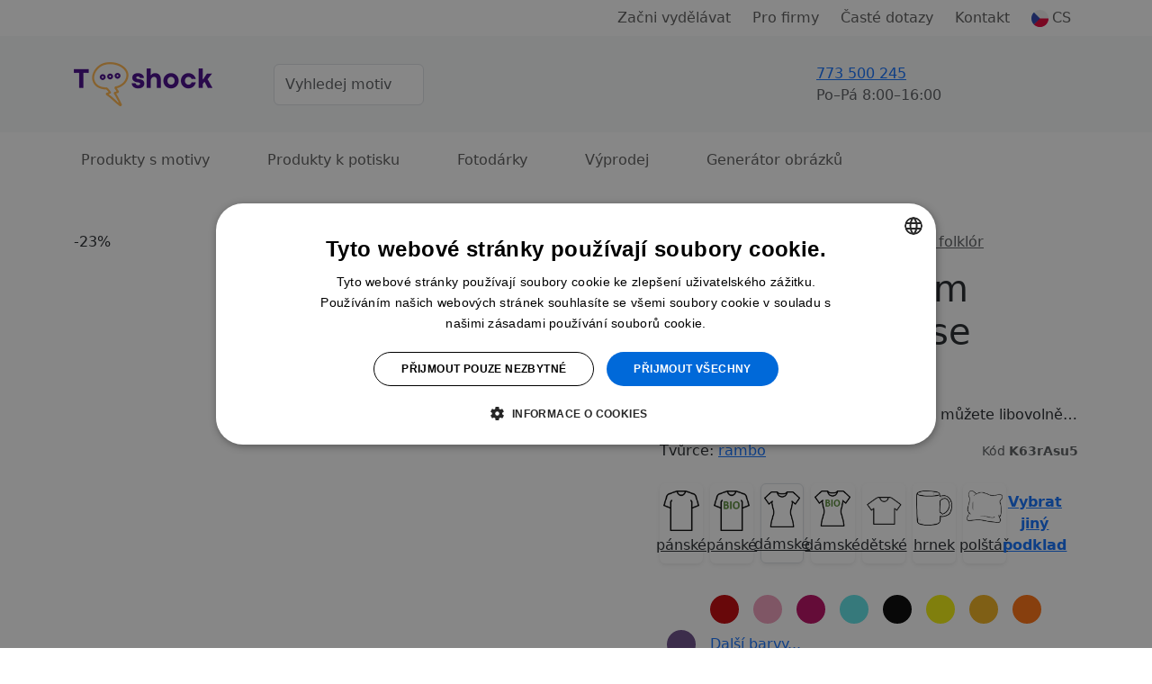

--- FILE ---
content_type: text/html;charset=UTF-8
request_url: https://www.t-shock.eu/cs/tricko-s-potiskem/folklorni-srdce-se-jmenem
body_size: 20646
content:


<!DOCTYPE html>
<html lang="cs">
    <head>
        <title>Tričko s potiskem Folklorní srdce se jménem | T-shock</title>
        <meta name="Description" content="Pořiďte si úžasný produkt Tričko s potiskem Folklorní srdce se jménem. Rychlé dodání. Kvalitní potisk."/>
        <meta property="og:image" content="https://www.t-shock.eu/nahled-u/K63rAsu5.jpg"/>
        <meta property="og:title" content="Tričko s potiskem Folklorní srdce se jménem | T-shock"/>
        <meta property="og:url" content="https://www.t-shock.eu/cs//tricko-s-potiskem/folklorni-srdce-se-jmenem"/>
        <meta property="og:description" content="Pořiďte si úžasný produkt Tričko s potiskem Folklorní srdce se jménem. Rychlé dodání. Kvalitní potisk."/>
        <meta property="og:type" content="website"/>
        <meta property="product:brand" content="T-shock">
        <meta property="product:availability" content="in stock">
        <meta property="product:condition" content="new">
        <meta property="product:price:amount" content="459">
        <meta property="product:price:currency" content="CZK">
        <meta property="product:retailer_item_id" content="K63rAsu5">
        
        <meta property="fb:admins" content="100000367719444"/>
        <meta property="fb:app_id" content="443538122434154"/>
        
                <link rel="canonical" href="https://www.t-shock.eu/cs/tricko-s-potiskem/folklorni-srdce-se-jmenem"/>
            
            <link rel="alternate" hreflang="cs" href="https://www.t-shock.eu/cs/tricko-s-potiskem/folklorni-srdce-se-jmenem"/>
        
            <link rel="alternate" hreflang="sk" href="https://www.t-shock.eu/sk/tricko-s-potlacou/folklorne-srdce-s-menom"/>
        <meta charset="utf-8"/>
        <meta name="viewport" content="width=device-width, initial-scale=1, shrink-to-fit=no">

        
            <link rel="preconnect" href="https://www.google.com">
            <link rel="preconnect" href="https://www.gstatic.com" crossorigin>

            
            <link rel="dns-prefetch" href="https://www.googletagmanager.com/">
            
            <link rel="dns-prefetch" href="https://front.boldem.cz/">

            <!-- Google Tag Manager -->
            <script>
                window.dataLayer = window.dataLayer || [];
                
                function gtag() {
                    dataLayer.push(arguments);
                }
                
                gtag("consent", "default", {
                    ad_storage: "denied",
                    analytics_storage: "denied",
                    functionality_storage: "denied",
                    personalization_storage: "denied",
                    security_storage: "denied",
                    ad_personalization: "denied",
                    ad_user_data: "denied",
                    wait_for_update: 10000
                });
                
                gtag("set", "ads_data_redaction", true);
                
                dataLayer.push({"event": "defaultConsentsSet"});
            </script>

            <!-- Cookie script -->
            <script src="//cdn.cookie-script.com/s/0cc1ca9d393c31bd65ce4fddceb0967a.js" defer></script>

            <script>
                
                dataLayer.push({
                    'pageType': 'product',
                    'CJpageType': 'productDetail',
                    
                    'product': {
                        'id': 'K63rAsu5',
                        'name': 'Folklorní srdce se jménem',
                        'price': 459,
                        'priceWithVat': 459,
                        'currency': 'CZK'
                    }
                });

                dataLayer.push({
                    "event": "productDataLoaded",
                    "productDetail": {
                            "themeId": "K63rAsu5",
                            "themeName": "Folklorní srdce se jménem",
                            "typeId": "263",
                            "typeName": "Dámské tričko Imperial",
                            "colorId": "2616",
                            "colorName": "Královská modrá",
                            "sizeId": "2310",
                            "sizeName": "M",
                            "priceWithVat": 459,
                            "priceWithoutVat": 379.34,
                            "currency": "CZK",
                            "variantId": "K63rAsu5t263c2616s2310",
                            "variantName": "Folklorní srdce se jménem, Dámské tričko Imperial, Královská modrá, M"
                    }
                });
                

                dataLayer.push({'uzivatel': '', 'affiliate': '', 'eshop': '', 'event': 'logovaniUzivatele'});

                dataLayer.push({
                    "event": "pageDataLoaded",
                    "page": { "language": "cs", "currency": "CZK", "type": "product" },
                    "user": { 
                        "id": "",
                        "ip": "3.144.174.143",
                        "emailHash": ""
                    }
                });
                
                dataLayer.push({
                    "event": "ABtest",
                    "idABtestu": "menu_generator",
                    "variantaABtestu": "A"
                });

                
                (function(w,d,s,l,i){w[l]=w[l]||[];w[l].push({'gtm.start':
                    new Date().getTime(),event:'gtm.js'});var f=d.getElementsByTagName(s)[0],
                    j=d.createElement(s),dl=l!='dataLayer'?'&l='+l:'';j.defer=true;j.src=
                    'https://www.googletagmanager.com/gtm.js?id='+i+dl;f.parentNode.insertBefore(j,f);
                    })(window,document,'script','dataLayer','GTM-TCRSDZJ');
                
            </script>

            
                <!-- Clarity -->
                <script type="text/javascript">
                    (function(c,l,a,r,i,t,y){
                        c[a]=c[a]||function(){(c[a].q=c[a].q||[]).push(arguments)};
                        t=l.createElement(r);t.async=1;t.src="https://www.clarity.ms/tag/"+i;
                        y=l.getElementsByTagName(r)[0];y.parentNode.insertBefore(t,y);
                    })(window, document, "clarity", "script", "uxbrbbnog4");
                </script>
            
                
        <link rel="dns-prefetch" href="https://cdn.jsdelivr.net/">
        <link href="https://cdn.jsdelivr.net/npm/bootstrap@5.3.8/dist/css/bootstrap.min.css" rel="stylesheet" integrity="sha384-sRIl4kxILFvY47J16cr9ZwB07vP4J8+LH7qKQnuqkuIAvNWLzeN8tE5YBujZqJLB" crossorigin="anonymous">
        <link rel="stylesheet" href="https://cdn.jsdelivr.net/npm/bootstrap-icons@1.13.1/font/bootstrap-icons.min.css">
        <script src="https://cdn.jsdelivr.net/npm/bootstrap@5.3.8/dist/js/bootstrap.bundle.min.js" integrity="sha384-FKyoEForCGlyvwx9Hj09JcYn3nv7wiPVlz7YYwJrWVcXK/BmnVDxM+D2scQbITxI" crossorigin="anonymous"></script>

        
        <link rel="preconnect" href="https://fonts.googleapis.com">
        <link rel="preconnect" href="https://fonts.gstatic.com" crossorigin>
        <link href="https://fonts.googleapis.com/css2?family=Readex+Pro:wght@200;300;400;500;600;700&display=swap" rel="stylesheet">

        
        <script src="/scripts/naseptavacProduktu.js?ver=4" defer></script>

        
        <script src="/scripts/moreProducts.js?ver=4" defer></script>

        
        <script src="/styly/utils250121.js" defer></script>

        
        <script src="/scripts/topMainMenuService.js?ver=4" defer></script>
        
        
        <link href="/styly/styles260101.css" rel="stylesheet" type="text/css">
        
                <meta name="msapplication-TileImage" content="/images/icons/tileicon.png">
                 
                <link rel="apple-touch-icon-precomposed" href="/images/icons/apple-touch-icon-precomposed.png">
                
                <link rel="icon" href="/images/icons/favicon.png">
            
        <link rel="stylesheet" href="/styly/tvoric231114.css" type="text/css"/>
        <link rel="stylesheet" href="/styly/fonty231002.css" type="text/css"/>
        <script src="/styly/zmenaParametruPodkladu251202.js"></script>
        <script src="/styly/nahledProduktu250812.js"></script>
        <script src="/styly/oblibenyProdukt250813.js"></script>
        
            <script src="/scripts/zmenaUpravitelnehoProduktu.js?ver=3"></script>
        

        <!-- strukurovaná data produktu a drobečkové navigace -->
        <script type="application/ld+json">
            {"@context":"https://schema.org/","@graph":[{"@type":"Product","name":"Tričko s potiskem Folklorní srdce se jménem","image":["https://www.t-shock.eu/nahled-u/folklorni-srdce-se-jmenem.jpg"],"description":"Motiv folklorní srdce se jménem, které můžete libovolně měnit, nebo napsat vlastní text.","sku":"K63rAsu5","brand":{"@type":"Brand","name":"T-shock"},"offers":{"@type":"Offer","url":"https://www.t-shock.eu/cs/tricko-s-potiskem/folklorni-srdce-se-jmenem","priceCurrency":"CZK","price":459,"availability":"https://schema.org/InStock","shippingDetails":{"@type":"OfferShippingDetails","shippingRate":{"@type":"MonetaryAmount","value":"59","currency":"CZK"},"deliveryTime":{"@type":"ShippingDeliveryTime","handlingTime":{"@type":"QuantitativeValue","minValue":1,"maxValue":3,"unitCode":"d"},"transitTime":{"@type":"QuantitativeValue","minValue":1,"maxValue":2,"unitCode":"d"}},"shippingDestination":[{"@type":"DefinedRegion","addressCountry":"CZ"}]}}},{"@context":"https://schema.org","@type":"BreadcrumbList","itemListElement":[{"@type":"ListItem","position":1,"name":"Potisky","item":"https://www.t-shock.eu/cs/potisky"},{"@type":"ListItem","position":2,"name":"Události a svátky","item":"https://www.t-shock.eu/cs/potisky/udalosti"},{"@type":"ListItem","position":3,"name":"Hody a folklór","item":"https://www.t-shock.eu/cs/potisky/hody-folklor"}]},{"@context":"https://schema.org","@type":"BreadcrumbList","itemListElement":[{"@type":"ListItem","position":1,"name":"Potisky","item":"https://www.t-shock.eu/cs/potisky"},{"@type":"ListItem","position":2,"name":"Vtipné","item":"https://www.t-shock.eu/cs/potisky/vtipne"},{"@type":"ListItem","position":3,"name":"Retro","item":"https://www.t-shock.eu/cs/potisky/retro"}]}]}
        </script>

        <script>
            jazyk = 'cs';
            mena = 'CZK';
            window.addEventListener("load", function () {
                //setupBootstrapTooltips();
            });
        </script>

        
            <script>
                produktKod = "K63rAsu5";
                barvaPodkladuKod = "#244997";
                barvaPodkladuID = 2616;
                barvaPodkladuNazev = "Královská modrá";
                velikostPodkladuID = 0;
                velikostPodkladuNazev = '';
                var vyprodej = false;

                var vse = 'Vše';
                var nazevProduktu = "Folklorní srdce se jménem";
                podkladId = "263";
                podkladKod = "SolsImperialDamske";
                obrazkyBarev = false;
                var kategoriePodkladu = 42;
                var puvodniPodkladId = "263";
                var podkladNazev = "Dámské tričko Imperial";
                var slozkaKod = "0";
                var eshopID = "0";
                var eshopKod = "0";
                var dobaDodani = 4;
                var dodaniSkladem = 2;
                var dobaVyrobeni = 3;
                var dobaVyrobeniSkladem = 1;
                strana = 0;
                var pocetStran = 2;
                var isPuvodniPodkladTricko = true;
                var isPodkladTricko = true;
                var isPuvodniPodkladTrickoPosun = true;
                var isPodkladTrickoPosun = true;
                cena = 459;
                cenaPodkladu = 149.0;
                var cenaBezDPH = 379;
                var cenaProdejni = 459;
                var priplatekStrana1 = 150;
                var priplatekStrana2 = 100;
                var priplatekVelikost1 = 100;

                
                plochy[0] = new Plocha(200, 400, -5, 12);
                    
                plochy[1] = new Plocha(200, 400, 0, 0);
                    
                plochyPuvodni[0] = new Plocha(200, 400, -5, 12);
                    
                plochyPuvodni[1] = new Plocha(200, 400, 0, 0);
                    
                var obrazek = new Image();
                obrazek.onload = function () {
                    nacteniObrazku(0, 0, 40);
                };
                obrazek.src = "/obrazek-nahled/YrdwW34LFgo0IeJA.png";
                var vrstva = new Vrstva(-5, -101, obrazek, null);
                            
                vrstvy[0][0] = vrstva;
                        
                var vrstva = new Vrstva(-5, -111, null, null);
                vrstva.text = "JANA";
                vrstva.font = "Amatic SC";
                vrstva.barva = "#ffffff";
                vrstva.velikostFontu = 40;
                vrstva.tucne = null;
                vrstva.kurziva = null;
                            
                vrstva.nactiRozmery();
                vrstvy[0][1] = vrstva;
                        
            </script>
        
    </head>
    <body>

        <noscript><iframe src="https://www.googletagmanager.com/ns.html?id=GTM-TCRSDZJ" height="0" width="0" style="display:none;visibility:hidden"></iframe></noscript>

        <header>
            

            <nav id="topMainMenu" class="navbar navbar-expand-lg flex-wrap py-0">
                <div class="container">
                    <div class="d-none d-lg-flex w-100 justify-content-center justify-content-lg-end position-relative">
                        <ul id="topMainMenu-topLinks" class="navbar-nav align-items-center">
                            
                                        <li class="nav-item me-2">
                                            <a href="/cs/vydelavej" class="nav-link">Začni vydělávat</a>
                                        </li>
                                    
                                        <li class="nav-item me-2"><a class="nav-link" href="/cs/firmy" class="nav-link">Pro firmy</a></li>
                                    
                                    <li class="nav-item me-2"><a class="nav-link" href="/cs/caste-dotazy">Časté dotazy</a></li>
                                
                            <li class="nav-item me-2"><a class="nav-link" href="/cs/kontakt">Kontakt</a></li>
                            
                                <li id="topMainMenu-languageSelector" class="nav-item d-none d-lg-block dropdown position-static">
                                    <a class="nav-link d-flex align-items-center" role="button" data-bs-trigger="focus" data-bs-toggle="dropdown" aria-haspopup="true" aria-expanded="false" href="/cs/"><img src="/images/vlajky/CS.png" alt="CS"/><span class="ms-1">CS</span></a>
                                    <div class="dropdown-menu border-0 shadow end-0 flex-column" aria-labelledby="vlajka">
                                        
                                            <a href="/cs/" class="dropdown-item link-dark d-flex align-items-center fw-semibold" title="CS" rel="nofollow"><img src="/images/vlajky/CS.png" class="shadow-sm rounded-circle" alt="CS"/><span class="ms-lg-1 d-none d-lg-inline">CS</span></a>
                                        
                                            <a href="/sk/" class="dropdown-item link-dark d-flex align-items-center " title="SK" rel="nofollow"><img src="/images/vlajky/SK.png" class="shadow-sm rounded-circle" alt="SK"/><span class="ms-lg-1 d-none d-lg-inline">SK</span></a>
                                        
                                            <a href="/en/" class="dropdown-item link-dark d-flex align-items-center " title="EN" rel="nofollow"><img src="/images/vlajky/EN.png" class="shadow-sm rounded-circle" alt="EN"/><span class="ms-lg-1 d-none d-lg-inline">EN</span></a>
                                        
                                        <div class="dropdown-divider"></div>
                                        <a href="/cs/zmenit-menu?mena=CZK&amp;page=product&amp;kod=K63rAsu5" class="dropdown-item link-dark fw-semibold" rel="nofollow">CZK</a>
                                        <a href="/cs/zmenit-menu?mena=EUR&amp;page=product&amp;kod=K63rAsu5" class="dropdown-item link-dark " rel="nofollow">EUR</a>
                                    </div>
                                </li>
                            
                        </ul>
                    </div>
                </div>
                <div class="bg-light d-flex w-100 flex-column">
                    <div class="container d-flex py-4 align-items-center flex-wrap flex-lg-nowrap">
                        
                                <a id="tshockLogo" class="navbar-brand me-3" href="/cs/"><img src="/images/logo-new.png" alt="Logo T-shock" title="T-shock"/></a>
                            
                            <form action="/cs/potisky" method="get" class="naseptavac-produktu px-lg-4 pt-2 pt-lg-0 order-last flex-basis-100">
                                <div class="d-flex justify-content-center">
                                    <input type="text" class="naseptavac-produktu-input w-75 lh-lg form-control" name="q" value="" placeholder="Vyhledej motiv" autocomplete="off" maxlength="70"/>
                                    <button class="btn border-0 naseptavac-produktu-button align-self-center p-0 lh-1 ico-opacity-hover" title="Hledat" data-clear-title="Zrušit hledání">
                                        <span class="ico ico-xs ico-search" title="Hledat"></span>
                                    </button>
                                </div>
                            </form>
                        
                        <ul class="navbar-nav ms-auto mt-0 ps-sm-3 flex-row align-items-center order-lg-last position-relative flex-basis-lg-50">
                            
                            <li class="nav-item me-auto pe-4 pe-xl-5 d-none d-lg-block ">
                                <div class="link-dark text-nowrap fw-normal d-flex align-items-center">
                                    
                                    <a href="tel:773 500 245" class="ico ico-sm ico-phone me-sm-3" rel="nofollow"></a>
                                    <div>
                                        
                                        <a href="tel:773 500 245" class="fs-6 fw-normal" rel="nofollow">773 500 245</a><br />
                                        <span class="text-muted">Po–Pá&nbsp;8:00–16:00</span>
                                    </div>
                                </div>
                            </li>

                            
                                <li class="nav-item me-3 me-sm-4 me-lg-0 me-xl-2">
                                    <a href="/cs/prihlaseni" class="nav-link lh-1" rel="nofollow">
                                        <div class="d-flex flex-column justify-content-center text-nowrap position-relative align-items-center">
                                            <span class="ico ico-sm  ico-user" data-bs-toggle="tooltip" data-bs-placement="bottom" title="Přihlásit se"></span>
                                            
                                        </div>
                                    </a>
                                </li>

                                
                                    <li class="nav-item d-none d-lg-block me-4 me-xl-5">
                                        <a href="/cs/oblibene" class="nav-link lh-1" rel="nofollow">
                                            <span class="ico ico-sm ico-favorite" data-bs-toggle="tooltip" data-bs-placement="bottom" title="Oblíbené"></span>
                                        </a>
                                    </li>
                                
                                        <li id="cart-menu" class="nav-item">
                                            <a class="nav-link bg-orange rounded lh-1 px-2" href="/cs/kosik" rel="nofollow">
                                                 <span class="ico ico-sm ico-shopping-cart" data-bs-toggle="tooltip" data-bs-placement="bottom" title="Košík"></span>
                                            </a>
                                        </li>
                                    
                            <li class="nav-item d-lg-none ms-2">
                                <button class="navbar-toggler shadow-none border-0" type="button" aria-label="Menu">
                                    <span class="navbar-toggler-line"></span>
                                    <span class="navbar-toggler-line"></span>
                                    <span class="navbar-toggler-line"></span>
                                </button>
                            </li>
                        </ul>
                    </div>
                    
                    <div id="topMainMenu-mobileContent" class="container d-none d-lg-none mx-auto px-0 overflow-scroll h-100 bg-white flex-column" data-button-back="Zpět do hlavního menu">
                        <div class="container p-4 border-top">
                            <div class="d-flex justify-content-center align-items-center text-center">
                                <a href="tel: 773 500 245" class="d-flex align-items-center me-3 fs-6 link-dark" rel="nofollow"><span class="ico ico-sm ico-phone me-3"></span> +420 773 500 245</a>
                                <small class="text-muted">8:00–16:00<br />(Po–Pá)</small>
                            </div>
                        </div>
                    </div>
                </div>
                
                    <div class="container">
                        <div class="d-none d-lg-flex flex-column w-100 position-relative border-lg-bottom">
                            <ul id="topMainMenu-subMenus" class="navbar-nav w-100 fs-6" style="--bs-nav-link-padding-y: 1.2rem;">
                                
                                <li class="nav-item dropdown me-5 position-static">
                                    <a href="#" class="nav-link text-center" id="dropDownMotivy" role="button" data-bs-trigger="focus" data-bs-toggle="dropdown" aria-expanded="false">Produkty s motivy</a>
                                    <div class="dropdown-menu start-0 w-100 shadow-sm pb-lg-4 border-3 border-top border-start-0 border-end-0 border-bottom-0 border-purple rounded-0" aria-labelledby="dropDownMotivy">
                                        <div class="container">
                                            <div class="row">
                                                <div class="col-lg-9 px-0 px-lg-5">
                                                    <div class="row pt-4">
                                                        <div class="fw-normal fs-5 col-12 text-muted mb-3">Produkty s motivy</div>
                                                        
                                                                <div class="col-6 col-md-3 pe-2 mb-4 ">
                                                                    <a href="/cs/potisky/vtipne" class="d-flex align-items-center py-2">
                                                                        
                                                                            <img class="me-2" src="/images/kategorieMotivu/vtipne.png" alt="Vtipné" style="width: 25px; height: 25px;"/>
                                                                        
                                                                        <span class="ms-1">Vtipné</span>
                                                                    </a>
                                                                    
                                                                </div>
                                                                
                                                                <div class="col-6 col-md-3 pe-2 mb-4 ">
                                                                    <a href="/cs/potisky/narozeniny" class="d-flex align-items-center py-2">
                                                                        
                                                                            <img class="me-2" src="/images/kategorieMotivu/narozeniny.png" alt="Narozeniny" style="width: 25px; height: 25px;"/>
                                                                        
                                                                        <span class="ms-1">Narozeniny</span>
                                                                    </a>
                                                                    
                                                                </div>
                                                                
                                                                <div class="col-6 col-md-3 pe-2 mb-4 ">
                                                                    <a href="/cs/potisky/zvirata" class="d-flex align-items-center py-2">
                                                                        
                                                                            <img class="me-2" src="/images/kategorieMotivu/zvirata.png" alt="Zvířata" style="width: 25px; height: 25px;"/>
                                                                        
                                                                        <span class="ms-1">Zvířata</span>
                                                                    </a>
                                                                    
                                                                </div>
                                                                
                                                                <div class="col-6 col-md-3 pe-2 mb-4 ">
                                                                    <a href="/cs/potisky/hobby" class="d-flex align-items-center py-2">
                                                                        
                                                                            <img class="me-2" src="/images/kategorieMotivu/hobby.png" alt="Hobby a záliby" style="width: 25px; height: 25px;"/>
                                                                        
                                                                        <span class="ms-1">Hobby a záliby</span>
                                                                    </a>
                                                                    
                                                                </div>
                                                                
                                                                <div class="col-6 col-md-3 pe-2 mb-4 ">
                                                                    <a href="/cs/potisky/povolani" class="d-flex align-items-center py-2">
                                                                        
                                                                            <img class="me-2" src="/images/kategorieMotivu/povolani.png" alt="Povolání a profese" style="width: 25px; height: 25px;"/>
                                                                        
                                                                        <span class="ms-1">Povolání a profese</span>
                                                                    </a>
                                                                    
                                                                </div>
                                                                
                                                                <div class="col-6 col-md-3 pe-2 mb-4 ">
                                                                    <a href="/cs/potisky/svatebni" class="d-flex align-items-center py-2">
                                                                        
                                                                            <img class="me-2" src="/images/kategorieMotivu/svatebni.png" alt="Svatba a rozlučka" style="width: 25px; height: 25px;"/>
                                                                        
                                                                        <span class="ms-1">Svatba a rozlučka</span>
                                                                    </a>
                                                                    
                                                                </div>
                                                                
                                                                <div class="col-6 col-md-3 pe-2 mb-4 ">
                                                                    <a href="/cs/potisky/sport" class="d-flex align-items-center py-2">
                                                                        
                                                                            <img class="me-2" src="/images/kategorieMotivu/sport.png" alt="Sport" style="width: 25px; height: 25px;"/>
                                                                        
                                                                        <span class="ms-1">Sport</span>
                                                                    </a>
                                                                    
                                                                </div>
                                                                
                                                                <div class="col-6 col-md-3 pe-2 mb-4 ">
                                                                    <a href="/cs/potisky/jidlo-piti" class="d-flex align-items-center py-2">
                                                                        
                                                                            <img class="me-2" src="/images/kategorieMotivu/jidlo-piti.png" alt="Jídlo a pití" style="width: 25px; height: 25px;"/>
                                                                        
                                                                        <span class="ms-1">Jídlo a pití</span>
                                                                    </a>
                                                                    
                                                                </div>
                                                                
                                                                <div class="col-6 col-md-3 pe-2 mb-4 ">
                                                                    <a href="/cs/potisky/cestovani" class="d-flex align-items-center py-2">
                                                                        
                                                                            <img class="me-2" src="/images/kategorieMotivu/cestovani.png" alt="Hory a cestování" style="width: 25px; height: 25px;"/>
                                                                        
                                                                        <span class="ms-1">Hory a cestování</span>
                                                                    </a>
                                                                    
                                                                </div>
                                                                
                                                                <div class="col-6 col-md-3 pe-2 mb-4 ">
                                                                    <a href="/cs/potisky/laskarodina" class="d-flex align-items-center py-2">
                                                                        
                                                                            <img class="me-2" src="/images/kategorieMotivu/laskarodina.png" alt="Láska a rodina" style="width: 25px; height: 25px;"/>
                                                                        
                                                                        <span class="ms-1">Láska a rodina</span>
                                                                    </a>
                                                                    
                                                                </div>
                                                                
                                                                <div class="col-6 col-md-3 pe-2 mb-4 ">
                                                                    <a href="/cs/potisky/film-serial" class="d-flex align-items-center py-2">
                                                                        
                                                                            <img class="me-2" src="/images/kategorieMotivu/film-serial.png" alt="Filmy a seriály" style="width: 25px; height: 25px;"/>
                                                                        
                                                                        <span class="ms-1">Filmy a seriály</span>
                                                                    </a>
                                                                    
                                                                </div>
                                                                
                                                                <div class="col-6 col-md-3 pe-2 mb-4 ">
                                                                    <a href="/cs/potisky/udalosti" class="d-flex align-items-center py-2">
                                                                        
                                                                            <img class="me-2" src="/images/kategorieMotivu/udalosti.png" alt="Události a svátky" style="width: 25px; height: 25px;"/>
                                                                        
                                                                        <span class="ms-1">Události a svátky</span>
                                                                    </a>
                                                                    
                                                                </div>
                                                                
                                                                <div class="col-6 col-md-3 pe-2 mb-4 ">
                                                                    <a href="/cs/potisky/umeni" class="d-flex align-items-center py-2">
                                                                        
                                                                            <img class="me-2" src="/images/kategorieMotivu/umeni.png" alt="Umění a umělci" style="width: 25px; height: 25px;"/>
                                                                        
                                                                        <span class="ms-1">Umění a umělci</span>
                                                                    </a>
                                                                    
                                                                </div>
                                                                
                                                                <div class="col-6 col-md-3 pe-2 mb-4 ">
                                                                    <a href="/cs/potisky/osobnosti" class="d-flex align-items-center py-2">
                                                                        
                                                                            <img class="me-2" src="/images/kategorieMotivu/osobnosti.png" alt="Osobnosti" style="width: 25px; height: 25px;"/>
                                                                        
                                                                        <span class="ms-1">Osobnosti</span>
                                                                    </a>
                                                                    
                                                                </div>
                                                                
                                                    </div>
                                                </div>
                                                <div class="col-lg-3 pe-lg-5">
                                                    <div class="fw-normal fs-5 col-12 text-muted pt-4 mb-3 d-none d-lg-block">Produkty s potiskem</div>
                                                    <ul class="navbar-nav flex-column d-none d-lg-flex">
                                                        <li class="shadow-sm dropdown-item bg-light-hover rounded px-4 mb-3">
                                                            <a href="/cs/potisky/tricka" class="d-flex flex-wrap justify-content-between align-items-center py-3 link-dark">
                                                                <span class="mx-auto pe-3">Trička s potiskem</span>
                                                                <img class="mx-auto" src="/images/kategoriePodkladu/shirt-icon.png" />
                                                            </a>
                                                        </li>
                                                        <li class="shadow-sm dropdown-item bg-light-hover rounded px-4 mb-3">
                                                            <a href="/cs/potisky/polstare" class="d-flex flex-wrap justify-content-between align-items-center py-3 link-dark">
                                                                <span class="mx-auto pe-3">Polštáře s potiskem</span>
                                                                <img class="mx-auto" src="/images/kategoriePodkladu/pillow-icon.png" />
                                                            </a>
                                                        </li>
                                                        <li class="shadow-sm dropdown-item bg-light-hover rounded px-4 mb-3">
                                                            <a href="/cs/potisky/hrnky-lahve" class="d-flex flex-wrap justify-content-between align-items-center py-3 link-dark">
                                                                <span class="mx-auto pe-3">Hrnky s potiskem</span>
                                                                <img class="mx-auto" src="/images/kategoriePodkladu/mug-icon.png" />
                                                            </a>
                                                        </li>
                                                        <li class="shadow-sm dropdown-item bg-light-hover rounded px-4 mb-3">
                                                            <a href="/cs/potisky/tasky-vaky" class="d-flex flex-wrap justify-content-between align-items-center py-3 link-dark">
                                                                <span class="mx-auto pe-3">Tašky s potiskem</span>
                                                                <img class="mx-auto" src="/images/kategoriePodkladu/backpack-icon.png" />
                                                            </a>
                                                        </li>
                                                    </ul>
                                                    <div class="text-center mt-3">
                                                        <a href="/cs/potisky" class="d-inline-block btn-link py-3">Všechny motivy</a>
                                                    </div>
                                                </div>
                                            </div>
                                        </div>
                                    </div>
                                </li>
                                
                                
                                <li class="nav-item dropdown me-5 position-static">
                                    <a href="#" class="nav-link text-center" id="dropDownVytvor" role="button" data-bs-trigger="focus" data-bs-toggle="dropdown" aria-expanded="false">Produkty k potisku</a>
                                    <div class="dropdown-menu start-0 w-100 shadow-sm pb-lg-4 border-3 border-top border-start-0 border-end-0 border-bottom-0 border-purple rounded-0" aria-labelledby="dropDownVytvor">
                                        <div class="container">
                                            <div class="row">
                                                <div class="col-lg-9 px-0 px-lg-5">
                                                    
                                                            <div class="row pt-4">
                                                                <div class="fw-normal fs-5 col-12 text-muted mb-3">Oblečení pro tvůj potisk</div>
                                                                
                                                                        <div class="col-6 col-sm-4 col-md-2 pe-2 mb-3">
                                                                            <a href="/cs/sortiment/tricka" class="dropdown-item bg-light-hover shadow-sm rounded d-flex flex-column align-items-center justify-content-between py-4 h-100">
                                                                                <img class="mb-3" src="/images/kategoriePodkladu/t-shirts.png" />
                                                                                <span class="text-wrap text-black text-center">Trička</span>
                                                                            </a>
                                                                        </div>
                                                                        
                                                                        <div class="col-6 col-sm-4 col-md-2 pe-2 mb-3">
                                                                            <a href="/cs/sortiment/organicka-tricka" class="dropdown-item bg-light-hover shadow-sm rounded d-flex flex-column align-items-center justify-content-between py-4 h-100">
                                                                                <img class="mb-3" src="/images/kategoriePodkladu/organic-tshirts.png" />
                                                                                <span class="text-wrap text-black text-center">Organická trička </span>
                                                                            </a>
                                                                        </div>
                                                                        
                                                                        <div class="col-6 col-sm-4 col-md-2 pe-2 mb-3">
                                                                            <a href="/cs/sortiment/polokosile" class="dropdown-item bg-light-hover shadow-sm rounded d-flex flex-column align-items-center justify-content-between py-4 h-100">
                                                                                <img class="mb-3" src="/images/kategoriePodkladu/poloshirts.png" />
                                                                                <span class="text-wrap text-black text-center">Polokošile</span>
                                                                            </a>
                                                                        </div>
                                                                        
                                                                        <div class="col-6 col-sm-4 col-md-2 pe-2 mb-3">
                                                                            <a href="/cs/sortiment/mikiny" class="dropdown-item bg-light-hover shadow-sm rounded d-flex flex-column align-items-center justify-content-between py-4 h-100">
                                                                                <img class="mb-3" src="/images/kategoriePodkladu/hoodies.png" />
                                                                                <span class="text-wrap text-black text-center">Mikiny</span>
                                                                            </a>
                                                                        </div>
                                                                        
                                                                        <div class="col-6 col-sm-4 col-md-2 pe-2 mb-3">
                                                                            <a href="/cs/sortiment/spodni-pradlo" class="dropdown-item bg-light-hover shadow-sm rounded d-flex flex-column align-items-center justify-content-between py-4 h-100">
                                                                                <img class="mb-3" src="/images/kategoriePodkladu/underwear.png" />
                                                                                <span class="text-wrap text-black text-center">Spodní prádlo</span>
                                                                            </a>
                                                                        </div>
                                                                        
                                                                        <div class="col-6 col-sm-4 col-md-2 pe-2 mb-3">
                                                                            <a href="/cs/sortiment/sportovni-obleceni" class="dropdown-item bg-light-hover shadow-sm rounded d-flex flex-column align-items-center justify-content-between py-4 h-100">
                                                                                <img class="mb-3" src="/images/kategoriePodkladu/sportswear.png" />
                                                                                <span class="text-wrap text-black text-center">Sportovní oblečení</span>
                                                                            </a>
                                                                        </div>
                                                                        
                                                            </div>
                                                        
                                                            <div class="row pt-4">
                                                                <div class="fw-normal fs-5 col-12 text-muted mb-3">Něco pro domácnost pro tvůj potisk</div>
                                                                
                                                                        <div class="col-6 col-sm-4 col-md-2 pe-2 mb-3">
                                                                            <a href="/cs/sortiment/ostatni/hrnky-lahve" class="dropdown-item bg-light-hover shadow-sm rounded d-flex flex-column align-items-center justify-content-between py-4 h-100">
                                                                                <img class="mb-3" src="/images/kategoriePodkladu/cups-bottles.png" />
                                                                                <span class="text-wrap text-black text-center">Hrnky a láhve</span>
                                                                            </a>
                                                                        </div>
                                                                        
                                                                        <div class="col-6 col-sm-4 col-md-2 pe-2 mb-3">
                                                                            <a href="/cs/sortiment/ostatni/tasky-vaky" class="dropdown-item bg-light-hover shadow-sm rounded d-flex flex-column align-items-center justify-content-between py-4 h-100">
                                                                                <img class="mb-3" src="/images/kategoriePodkladu/bags.png" />
                                                                                <span class="text-wrap text-black text-center">Tašky a vaky</span>
                                                                            </a>
                                                                        </div>
                                                                        
                                                                        <div class="col-6 col-sm-4 col-md-2 pe-2 mb-3">
                                                                            <a href="/cs/sortiment/ostatni/polstare" class="dropdown-item bg-light-hover shadow-sm rounded d-flex flex-column align-items-center justify-content-between py-4 h-100">
                                                                                <img class="mb-3" src="/images/kategoriePodkladu/pillows.png" />
                                                                                <span class="text-wrap text-black text-center">Polštáře</span>
                                                                            </a>
                                                                        </div>
                                                                        
                                                                        <div class="col-6 col-sm-4 col-md-2 pe-2 mb-3">
                                                                            <a href="/cs/sortiment/ostatni/placky" class="dropdown-item bg-light-hover shadow-sm rounded d-flex flex-column align-items-center justify-content-between py-4 h-100">
                                                                                <img class="mb-3" src="/images/kategoriePodkladu/badges.png" />
                                                                                <span class="text-wrap text-black text-center">Placky</span>
                                                                            </a>
                                                                        </div>
                                                                        
                                                                        <div class="col-6 col-sm-4 col-md-2 pe-2 mb-3">
                                                                            <a href="/cs/sortiment/ostatni/fotoplatna" class="dropdown-item bg-light-hover shadow-sm rounded d-flex flex-column align-items-center justify-content-between py-4 h-100">
                                                                                <img class="mb-3" src="/images/kategoriePodkladu/photo-canvas.png" />
                                                                                <span class="text-wrap text-black text-center">Fotoplátna</span>
                                                                            </a>
                                                                        </div>
                                                                        
                                                                        <div class="col-6 col-sm-4 col-md-2 pe-2 mb-3">
                                                                            <a href="/cs/sortiment/ostatni/puzzle" class="dropdown-item bg-light-hover shadow-sm rounded d-flex flex-column align-items-center justify-content-between py-4 h-100">
                                                                                <img class="mb-3" src="/images/kategoriePodkladu/puzzle.png" />
                                                                                <span class="text-wrap text-black text-center">Puzzle</span>
                                                                            </a>
                                                                        </div>
                                                                        
                                                            </div>
                                                        
                                                </div>
                                                <div class="col-lg-3 pe-lg-5">
                                                    <div class="fw-normal fs-5 text-muted pt-4 mb-3 d-none d-lg-block">Kategorie</div>
                                                    <ul class="navbar-nav flex-column d-none d-lg-flex">
                                                        
                                                            <li class="shadow-sm dropdown-item bg-light-hover rounded px-4 mb-3">
                                                                <a href="/cs/sortiment/pro-muze" class="d-flex justify-content-between align-items-center py-3 link-dark">
                                                                    <span>Pro muže</span>
                                                                </a>
                                                            </li>
                                                        
                                                            <li class="shadow-sm dropdown-item bg-light-hover rounded px-4 mb-3">
                                                                <a href="/cs/sortiment/pro-zeny" class="d-flex justify-content-between align-items-center py-3 link-dark">
                                                                    <span>Pro ženy</span>
                                                                </a>
                                                            </li>
                                                        
                                                            <li class="shadow-sm dropdown-item bg-light-hover rounded px-4 mb-3">
                                                                <a href="/cs/sortiment/pro-deti" class="d-flex justify-content-between align-items-center py-3 link-dark">
                                                                    <span>Pro děti</span>
                                                                </a>
                                                            </li>
                                                        
                                                            <li class="shadow-sm dropdown-item bg-light-hover rounded px-4 mb-3">
                                                                <a href="/cs/sortiment/ostatni" class="d-flex justify-content-between align-items-center py-3 link-dark">
                                                                    <span>Ostatní</span>
                                                                </a>
                                                            </li>
                                                        
                                                    </ul>
                                                    <div class="text-center mt-3">
                                                        <a href="/cs/sortiment" class="d-inline-block btn-link py-3">Všechny produkty</a>
                                                    </div>
                                                </div>
                                            </div>
                                        </div>
                                    </div>
                                </li>
                                
                                
                                    <li class="nav-item me-5">
                                        <a href="/cs/fotodarky" class="nav-link">Fotodárky</a>
                                    </li>
                                
                                    <li class="nav-item me-5">
                                        <a href="/cs/vyprodej" class="nav-link">Výprodej</a>
                                    </li>

                                    
                                    <li class="nav-item me-2">
                                        
                                                <a href="/cs/ai" class="nav-link">Generátor obrázků</a>
                                            
                                    </li>
                                
                            </ul>
                        </div>
                    </div>
                
            </nav>
                 
            
        </header>


        <main>
            
            <section class="pt-3 pt-lg-5">
                <div class="container pb-3 pb-lg-5">
                    <div class="d-flex flex-column d-lg-block clearfix">
                        
                        <div class="col-12 col-sm-8 mx-auto mx-lg-0 col-lg-7 pe-lg-5 float-lg-start">
                            <div id="carouselNahledy" style="--bg-surface-color: #244997" class="carousel slide d-flex flex-column">
                                
                                <div class="position-relative overflow-hidden h-100 col-12" role="listbox">
                                    
                                    <div class="carousel-item  active">
                                        
                                                <div class="sleva">-23%</div>
                                            
                                            <img class="previewInBasket mx-auto d-block w-100 h-auto" style="max-width: 600px;" src="/nahled-u/folklorni-srdce-se-jmenem.jpg" alt="Tričko s potiskem Folklorní srdce se jménem"/>
                                            <script>
                                                window.addEventListener("load", () => {
                                                    setTimeout(() => {
                                                        var e = document.getElementsByClassName('previewInBasket');
                                                        for (var i = 0; i < e.length; i++)
                                                            if (e[i] && e[i].classList.contains("d-none")) {
                                                                e[i].classList.add("d-block");
                                                                e[i].classList.remove("d-none");
                                                            } else if (e[i]) {
                                                                e[i].classList.add('d-none');
                                                                e[i].classList.remove('d-block');
                                                            }
                                                    }, 1000);
                                                });
                                            </script>
                                        
                                        <div class="w-100 previewInBasket  d-none " oncontextmenu="return false;">
                                            <canvas id="nahledProduktu" class="w-100" width="600" height="600" oncontextmenu="return false;">
                                                <p class="error">Váš prohlížeč nepodporuje Canvas HTML5.</p>
                                            </canvas>
                                            
                                            <div class="d-flex justify-content-start align-items-center mt-2 position-relative z-index-10">
                                                <a onclick="prohodStranu(0, 0);" id="predni" role="button" rel="nofollow" class="ico-grayscale-hover text-red text-center flex-column align-items-center justify-content-center mx-3 my-2 tvoric-btn  d-none  active " style="" alt="Přední strana">
                                                    <div class="rounded p-1 mb-2 d-flex"><img src="/images/icons/frontview.png" alt="" class="ico-sm"/></div>
                                                    <span>Přední strana</span>
                                                </a>
                                                <a onclick="prohodStranu(1, 0);" id="zadni" role="button" rel="nofollow" class="ico-grayscale-hover text-red text-center flex-column align-items-center justify-content-center mx-3 my-2 tvoric-btn  d-flex " style="display: none !important;" alt="Zadní strana">
                                                    <div class="rounded p-1 mb-2 d-flex"><img src="/images/icons/backview.png" alt="" class="ico-sm"/></div>
                                                    <span>Zadní strana</span>
                                                </a>
                                            </div>
                                            
                                                <div class="d-flex gap-2 flex-wrap position-absolute justify-content-center z-index-10 bottom-0 w-100 pb-2">
                                                    
                                                        <a class="btn btn-outline-secondary" style="--bs-btn-bg: rgba(255,255,255,0.85);--bs-btn-color: rgba(0,0,0,0.85);--bs-btn-border-width: 3px;bottom: 25px;" rel="nofollow" onclick="zmenitUdajeFormular();">Upravit text</a>
                                                    
                                                </div>
                                            
                                        </div>
                                        <script>window.addEventListener("load", loadCanvas);</script>
                                        
                                    </div>
                                    
                                        <div class="carousel-item text-center" style="background-color: var(--bg-surface-color);">
                                            
                                            <img src="/nahled-m/K63rAsu5.png?original=1" alt="Folklorní srdce se jménem" class="img-fluid" style="max-height: 600px;"/>
                                        </div>
                                    
                                    <button class="carousel-control-prev " type="button" data-bs-target="#carouselNahledy" data-bs-slide="prev">
                                        <span class="carousel-control-prev-icon" aria-hidden="true"></span>
                                        <span class="visually-hidden">Previous</span>
                                    </button>
                                    <button class="carousel-control-next " type="button" data-bs-target="#carouselNahledy" data-bs-slide="next">
                                        <span class="carousel-control-next-icon" aria-hidden="true"></span>
                                        <span class="visually-hidden">Next</span>
                                    </button>
                                </div>
                                <div class="carousel-indicators  row d-lg-flex  d-none mt-3">
                                    
                                        <div class="col-2">
                                            <button type="button" id="nahledProduktuCarouselButton" data-bs-target="#carouselNahledy" class="active  carousel-indicator-image ratio ratio-1x1 rounded shadow-sm me-3 mx-lg-0 mb-3 w-lg-100" data-bs-slide-to="0">
                                                <img src="/nahled-u/folklorni-srdce-se-jmenem.jpg" alt="Tričko s potiskem Folklorní srdce se jménem" class="img-fluid p-3" />
                                            </button>
                                        </div>
                                        
                                            <div class="col-2">
                                                <button type="button" data-bs-target="#carouselNahledy" class="carousel-indicator-image ratio ratio-1x1 rounded shadow-sm me-3 mx-lg-0 mb-3 w-lg-100" data-bs-slide-to="1">
                                                    <div style="background-color: var(--bg-surface-color);">
                                                        <img src="/nahled-m/K63rAsu5.png" alt="Folklorní srdce se jménem" class="img-fluid p-3"/>
                                                    </div>
                                                </button>
                                            </div>
                                            
                                </div>
                            </div>

                            
                                <div class="col-12 text-center mt-2 mb-3 my-lg-4">
                                    <a role="button" ref="nofollow" class="d-flex align-items-center justify-content-center btn-link link-dark" onclick="addFavoriteProduct(this, 'K63rAsu5')">
                                        <span class="ico ico-xs me-2 ico-favorite"></span>
                                        <span class="text" data-favorite-added-text="Přidáno do oblíbených" data-favorite-removed-text="Odebráno z oblíbených" data-favorite-add-text="Přidat do oblíbených" data-favorite-remove-text="Odebrat z oblíbených">Přidat do oblíbených</span>
                                    </a>
                                </div>
                            
                        </div>

                        
                        <div class="col-12 col-lg-5 offset-lg-7 order-first">
                            
                                <nav aria-label="breadcrumb">
                                    <ol class="breadcrumb">
                                        <li class="breadcrumb-item">
                                            <a href="/cs/"><span class="ico ico-xs ico-home ico-grayscale-hover"></span></a>
                                        </li>
                                        
                                            <li class="breadcrumb-item">
                                                <a href="/cs/potisky" class="text-muted fw-normal">Motivy</a>
                                            </li>
                                        
                                                <li class="breadcrumb-item">
                                                    <a href="/cs/potisky/udalosti" class="text-muted fw-normal">Události a svátky</a>
                                                </li>
                                            
                                                <li class="breadcrumb-item">
                                                    <a href="/cs/potisky/hody-folklor" class="text-muted fw-normal">Hody a folklór</a>
                                                </li>
                                            
                                    </ol>
                                </nav>
                            
                            <h1>Tričko s potiskem Folklorní srdce se jménem</h1>

                            
                                <p class="text-truncate cursor-pointer" onclick="this.className = (this.className === 'text-truncate cursor-pointer' ? 'cursor-pointer' : 'text-truncate cursor-pointer')">Motiv folklorní srdce se jménem, které můžete libovolně měnit, nebo napsat vlastní text.</p>
                            
                            <div class="d-flex flex-wrap justify-content-between align-items-center">
                                
                                            <p class="mb-0 pe-4">
                                                Tvůrce: <a href="/cs/shop/rambo">rambo</a>
                                            </p>
                                        
                                <small class="text-muted">Kód&nbsp;<b>K63rAsu5</b></small>
                            </div>

                        </div>

                        
                        <div class="col-12 col-lg-5 offset-lg-7">
                            
                                    <div class="d-flex my-4 mt-md-4 flex-wrap">
                                        
                                        <div class="col-12 col-xl-6 d-flex text-center pb-2 pb-xl-0 pe-0 pe-xl-2">
                                            <div class="col-3 pe-2">
                                                <a onclick="zmenitPodklad(29);" data-podklad-id="29" class="vyber-podkladu-btn bg-light-hover border-opacity-15 link-dark shadow-sm rounded d-flex flex-column align-items-center justify-content-between h-100 p-2 cursor-pointer fw-normal" rel="nofollow">
                                                    <img src="/images/ikony/panske-tricko.png" alt="pánské" class="img-fluid" style="max-width: 40px;"/>
                                                    <span class="d-block pt-1">pánské</span>
                                                </a>
                                            </div>
                                            <div class="col-3 pe-2">
                                                <a onclick="zmenitPodklad(658);" data-podklad-id="658" class="vyber-podkladu-btn bg-light-hover border-opacity-15 link-dark shadow-sm rounded d-flex flex-column align-items-center justify-content-between h-100 p-2 cursor-pointer fw-normal" rel="nofollow">
                                                    <img src="/images/ikony/panske-tricko-biobavlna.png" alt="pánské bio" class="img-fluid" style="max-width: 40px;"/>
                                                    <span class="d-block pt-1">pánské</span>
                                                </a>
                                            </div>
                                            <div class="col-3 pe-2">
                                                <a onclick="zmenitPodklad(263);" data-podklad-id="263" class="vyber-podkladu-btn bg-light-hover border-opacity-15 link-dark shadow-sm rounded d-flex flex-column align-items-center justify-content-between h-100 p-2 bg-light-blue border border-blue" rel="nofollow">
                                                    <img src="/images/ikony/damske-tricko.png" alt="dámské" class="img-fluid" style="max-width: 40px;"/>
                                                    <span class="d-block pt-1">dámské</span>
                                                </a>
                                            </div>
                                            <div class="col-3 pe-2 d-none d-xl-block">
                                                <a onclick="zmenitPodklad(659);" data-podklad-id="659" class="vyber-podkladu-btn bg-light-hover border-opacity-15 link-dark shadow-sm rounded d-flex flex-column align-items-center justify-content-between h-100 p-2 cursor-pointer fw-normal" rel="nofollow">
                                                    <img src="/images/ikony/damske-tricko-biobavlna.png" alt="dámské bio" class="img-fluid" style="max-width: 40px;"/>
                                                    <span class="d-block pt-1">dámské</span>
                                                </a>
                                            </div>
                                            <div class="col-3 pe-2 d-none d-xl-block">
                                                <a onclick="zmenitPodklad(399);" data-podklad-id="399" class="vyber-podkladu-btn bg-light-hover border-opacity-15 link-dark shadow-sm rounded d-flex flex-column align-items-center justify-content-between h-100 p-2 cursor-pointer fw-normal" rel="nofollow">
                                                    <img src="/images/ikony/detske-tricko.png" alt="dětské" class="img-fluid" style="max-width: 40px;"/>
                                                    <span class="d-block pt-1">dětské</span>
                                                </a>
                                            </div>
                                            <div class="col-3 pe-2 d-none d-xl-block">
                                                <a onclick="zmenitPodklad(17);" data-podklad-id="17" class="vyber-podkladu-btn bg-light-hover border-opacity-15 link-dark shadow-sm rounded d-flex flex-column align-items-center justify-content-between h-100 p-2 cursor-pointer fw-normal" rel="nofollow">
                                                    <img src="/images/ikony/hrnek.png" alt="hrnek" class="img-fluid" style="max-width: 40px;"/>
                                                    <span class="d-block pt-1">hrnek</span>
                                                </a>
                                            </div>
                                            <div class="col-3 pe-2 d-none d-xl-block">
                                                <a onclick="zmenitPodklad(348);" data-podklad-id="348" class="vyber-podkladu-btn bg-light-hover border-opacity-15 link-dark shadow-sm rounded d-flex flex-column align-items-center justify-content-between h-100 p-2 cursor-pointer fw-normal" rel="nofollow">
                                                    <img src="/images/ikony/polstar.png" alt="polštář" class="img-fluid" style="max-width: 40px;"/>
                                                    <span class="d-block pt-1">polštář</span>
                                                </a>
                                            </div>
                                            <div class="col-3 pe-2">
                                                <a data-bs-toggle="modal" data-bs-target="#vyberPodkladu" role="button" class="vyber-podkladu-btn border-opacity-15 fw-semibold text-decoration-underline rounded d-flex align-items-center justify-content-center h-100 px-1 cursor-pointer fw-normal" rel="nofollow"><span>Vybrat jiný podklad</span></a>
                                            </div>
                                        </div>
                                    </div>
                                
    <div class="py-2 d-flex align-items-center flex-wrap" id="barvyPodkladu" data-max-visible="13" data-overlap-range="3">
        
                <button type="button" data-color-title="Bílá" id="color-2612" data-color-id="2612" data-color-code="#ffffff" data-bs-toggle="tooltip" data-bs-placement="top" title="Bílá" data-bs-title="Bílá" style="--bs-border-color: transparent" class="barva-podkladu  border border-2 bg-transparent rounded-circle  order-first" onclick="zmenitBarvuPodkladuKliknutim(event);">
                    <div class=" barva-podkladu-bila  p-3 rounded-circle" style="background:#ffffff;"></div>
                </button>
            
                <button type="button" data-color-title="Červená" id="color-2605" data-color-id="2605" data-color-code="#c10004" data-bs-toggle="tooltip" data-bs-placement="top" title="Červená" data-bs-title="Červená" style="--bs-border-color: transparent" class="barva-podkladu  border border-2 bg-transparent rounded-circle  order-first" onclick="zmenitBarvuPodkladuKliknutim(event);">
                    <div class=" p-3 rounded-circle" style="background:#c10004;"></div>
                </button>
            
                <button type="button" data-color-title="Růžová" id="color-2655" data-color-id="2655" data-color-code="#ef9dbc" data-bs-toggle="tooltip" data-bs-placement="top" title="Růžová" data-bs-title="Růžová" style="--bs-border-color: transparent" class="barva-podkladu  border border-2 bg-transparent rounded-circle  order-first" onclick="zmenitBarvuPodkladuKliknutim(event);">
                    <div class=" p-3 rounded-circle" style="background:#ef9dbc;"></div>
                </button>
            
                <button type="button" data-color-title="Fuchsia" id="color-2610" data-color-id="2610" data-color-code="#b90960" data-bs-toggle="tooltip" data-bs-placement="top" title="Fuchsia" data-bs-title="Fuchsia" style="--bs-border-color: transparent" class="barva-podkladu  border border-2 bg-transparent rounded-circle  order-first" onclick="zmenitBarvuPodkladuKliknutim(event);">
                    <div class=" p-3 rounded-circle" style="background:#b90960;"></div>
                </button>
            
                <button type="button" data-color-title="Atoll blue" id="color-2618" data-color-id="2618" data-color-code="#5de3e8" data-bs-toggle="tooltip" data-bs-placement="top" title="Atoll blue" data-bs-title="Atoll blue" style="--bs-border-color: transparent" class="barva-podkladu  border border-2 bg-transparent rounded-circle  order-first" onclick="zmenitBarvuPodkladuKliknutim(event);">
                    <div class=" p-3 rounded-circle" style="background:#5de3e8;"></div>
                </button>
            
                <button type="button" data-color-title="Černá" id="color-2621" data-color-id="2621" data-color-code="#000000" data-bs-toggle="tooltip" data-bs-placement="top" title="Černá" data-bs-title="Černá" style="--bs-border-color: transparent" class="barva-podkladu  border border-2 bg-transparent rounded-circle  order-first" onclick="zmenitBarvuPodkladuKliknutim(event);">
                    <div class=" p-3 rounded-circle" style="background:#000000;"></div>
                </button>
            
                <button type="button" data-color-title="Žlutá" id="color-2608" data-color-id="2608" data-color-code="#f2ef0a" data-bs-toggle="tooltip" data-bs-placement="top" title="Žlutá" data-bs-title="Žlutá" style="--bs-border-color: transparent" class="barva-podkladu  border border-2 bg-transparent rounded-circle " onclick="zmenitBarvuPodkladuKliknutim(event);">
                    <div class=" p-3 rounded-circle" style="background:#f2ef0a;"></div>
                </button>
            
                <button type="button" data-color-title="Zlatá" id="color-2607" data-color-id="2607" data-color-code="#F0B01A" data-bs-toggle="tooltip" data-bs-placement="top" title="Zlatá" data-bs-title="Zlatá" style="--bs-border-color: transparent" class="barva-podkladu  border border-2 bg-transparent rounded-circle " onclick="zmenitBarvuPodkladuKliknutim(event);">
                    <div class=" p-3 rounded-circle" style="background:#F0B01A;"></div>
                </button>
            
                <button type="button" data-color-title="Oranžová" id="color-2606" data-color-id="2606" data-color-code="#ff6e0d" data-bs-toggle="tooltip" data-bs-placement="top" title="Oranžová" data-bs-title="Oranžová" style="--bs-border-color: transparent" class="barva-podkladu  border border-2 bg-transparent rounded-circle " onclick="zmenitBarvuPodkladuKliknutim(event);">
                    <div class=" p-3 rounded-circle" style="background:#ff6e0d;"></div>
                </button>
            
                <button type="button" data-color-title="Fialová" id="color-2602" data-color-id="2602" data-color-code="#694b88" data-bs-toggle="tooltip" data-bs-placement="top" title="Fialová" data-bs-title="Fialová" style="--bs-border-color: transparent" class="barva-podkladu  border border-2 bg-transparent rounded-circle " onclick="zmenitBarvuPodkladuKliknutim(event);">
                    <div class=" p-3 rounded-circle" style="background:#694b88;"></div>
                </button>
            
                <button type="button" data-color-title="Nebesky modrá" id="color-2617" data-color-id="2617" data-color-code="#C1E8FF" data-bs-toggle="tooltip" data-bs-placement="top" title="Nebesky modrá" data-bs-title="Nebesky modrá" style="--bs-border-color: transparent" class="barva-podkladu  border border-2 bg-transparent rounded-circle  collapse collapse-horizontal dalsiBarvy" onclick="zmenitBarvuPodkladuKliknutim(event);">
                    <div class=" p-3 rounded-circle" style="background:#C1E8FF;"></div>
                </button>
            
                <button type="button" data-color-title="Aqua" id="color-4769" data-color-id="4769" data-color-code="#00a0bd" data-bs-toggle="tooltip" data-bs-placement="top" title="Aqua" data-bs-title="Aqua" style="--bs-border-color: transparent" class="barva-podkladu  border border-2 bg-transparent rounded-circle  collapse collapse-horizontal dalsiBarvy" onclick="zmenitBarvuPodkladuKliknutim(event);">
                    <div class=" p-3 rounded-circle" style="background:#00a0bd;"></div>
                </button>
            
                <button type="button" data-color-title="Královská modrá" id="color-2616" data-color-id="2616" data-color-code="#244997" data-bs-toggle="tooltip" data-bs-placement="top" title="Královská modrá" data-bs-title="Královská modrá" style="--bs-border-color: #244997" class="barva-podkladu  active  border border-2 bg-transparent rounded-circle  collapse collapse-horizontal dalsiBarvy" onclick="zmenitBarvuPodkladuKliknutim(event);">
                    <div class=" p-3 rounded-circle" style="background:#244997;"></div>
                </button>
            
                <button type="button" data-color-title="Denim " id="color-2615" data-color-id="2615" data-color-code="#313e50" data-bs-toggle="tooltip" data-bs-placement="top" title="Denim " data-bs-title="Denim " style="--bs-border-color: transparent" class="barva-podkladu  border border-2 bg-transparent rounded-circle  collapse collapse-horizontal dalsiBarvy" onclick="zmenitBarvuPodkladuKliknutim(event);">
                    <div class=" p-3 rounded-circle" style="background:#313e50;"></div>
                </button>
            
                <button type="button" data-color-title="Námořní modrá" id="color-2961" data-color-id="2961" data-color-code="#00213b" data-bs-toggle="tooltip" data-bs-placement="top" title="Námořní modrá" data-bs-title="Námořní modrá" style="--bs-border-color: transparent" class="barva-podkladu  border border-2 bg-transparent rounded-circle  collapse collapse-horizontal dalsiBarvy" onclick="zmenitBarvuPodkladuKliknutim(event);">
                    <div class=" p-3 rounded-circle" style="background:#00213b;"></div>
                </button>
            
                <button type="button" data-color-title="Green apple" id="color-2611" data-color-id="2611" data-color-code="#c8ff5f" data-bs-toggle="tooltip" data-bs-placement="top" title="Green apple" data-bs-title="Green apple" style="--bs-border-color: transparent" class="barva-podkladu  border border-2 bg-transparent rounded-circle  collapse collapse-horizontal dalsiBarvy" onclick="zmenitBarvuPodkladuKliknutim(event);">
                    <div class=" p-3 rounded-circle" style="background:#c8ff5f;"></div>
                </button>
            
                <button type="button" data-color-title="Caribean blue" id="color-2856" data-color-id="2856" data-color-code="#42C3BE" data-bs-toggle="tooltip" data-bs-placement="top" title="Caribean blue" data-bs-title="Caribean blue" style="--bs-border-color: transparent" class="barva-podkladu  border border-2 bg-transparent rounded-circle  collapse collapse-horizontal dalsiBarvy" onclick="zmenitBarvuPodkladuKliknutim(event);">
                    <div class=" p-3 rounded-circle" style="background:#42C3BE;"></div>
                </button>
            
                <button type="button" data-color-title="Emerald" id="color-2859" data-color-id="2859" data-color-code="#016b5d" data-bs-toggle="tooltip" data-bs-placement="top" title="Emerald" data-bs-title="Emerald" style="--bs-border-color: transparent" class="barva-podkladu  border border-2 bg-transparent rounded-circle  collapse collapse-horizontal dalsiBarvy" onclick="zmenitBarvuPodkladuKliknutim(event);">
                    <div class=" p-3 rounded-circle" style="background:#016b5d;"></div>
                </button>
            
                <button type="button" data-color-title="Středně zelená" id="color-2613" data-color-id="2613" data-color-code="#00A74A" data-bs-toggle="tooltip" data-bs-placement="top" title="Středně zelená" data-bs-title="Středně zelená" style="--bs-border-color: transparent" class="barva-podkladu  border border-2 bg-transparent rounded-circle  collapse collapse-horizontal dalsiBarvy" onclick="zmenitBarvuPodkladuKliknutim(event);">
                    <div class=" p-3 rounded-circle" style="background:#00A74A;"></div>
                </button>
            
                <button type="button" data-color-title="Čokoládová" id="color-2620" data-color-id="2620" data-color-code="#4f3721" data-bs-toggle="tooltip" data-bs-placement="top" title="Čokoládová" data-bs-title="Čokoládová" style="--bs-border-color: transparent" class="barva-podkladu  border border-2 bg-transparent rounded-circle  collapse collapse-horizontal dalsiBarvy" onclick="zmenitBarvuPodkladuKliknutim(event);">
                    <div class=" p-3 rounded-circle" style="background:#4f3721;"></div>
                </button>
            
                <button type="button" data-color-title="Tmavě šedá" id="color-3188" data-color-id="3188" data-color-code="#2e3133" data-bs-toggle="tooltip" data-bs-placement="top" title="Tmavě šedá" data-bs-title="Tmavě šedá" style="--bs-border-color: transparent" class="barva-podkladu  border border-2 bg-transparent rounded-circle  collapse collapse-horizontal dalsiBarvy" onclick="zmenitBarvuPodkladuKliknutim(event);">
                    <div class=" p-3 rounded-circle" style="background:#2e3133;"></div>
                </button>
            
                <button type="button" data-color-title="Šedá melír" id="color-2603" data-color-id="2603" data-color-code="#BABBBF" data-bs-toggle="tooltip" data-bs-placement="top" title="Šedá melír" data-bs-title="Šedá melír" style="--bs-border-color: transparent" class="barva-podkladu  border border-2 bg-transparent rounded-circle  collapse collapse-horizontal dalsiBarvy" onclick="zmenitBarvuPodkladuKliknutim(event);">
                    <div class=" p-3 rounded-circle" style="background:#BABBBF;"></div>
                </button>
            
                <button type="button" data-color-title="Vínová" id="color-2623" data-color-id="2623" data-color-code="#51041e" data-bs-toggle="tooltip" data-bs-placement="top" title="Vínová" data-bs-title="Vínová" style="--bs-border-color: transparent" class="barva-podkladu  border border-2 bg-transparent rounded-circle  collapse collapse-horizontal dalsiBarvy" onclick="zmenitBarvuPodkladuKliknutim(event);">
                    <div class=" p-3 rounded-circle" style="background:#51041e;"></div>
                </button>
            
                <button type="button" data-color-title="Lahvově zelená" id="color-2614" data-color-id="2614" data-color-code="#09360c" data-bs-toggle="tooltip" data-bs-placement="top" title="Lahvově zelená" data-bs-title="Lahvově zelená" style="--bs-border-color: transparent" class="barva-podkladu  border border-2 bg-transparent rounded-circle  collapse collapse-horizontal dalsiBarvy" onclick="zmenitBarvuPodkladuKliknutim(event);">
                    <div class=" p-3 rounded-circle" style="background:#09360c;"></div>
                </button>
            
                <button type="button" data-color-title="Khaki" id="color-2604" data-color-id="2604" data-color-code="#7d8363" data-bs-toggle="tooltip" data-bs-placement="top" title="Khaki" data-bs-title="Khaki" style="--bs-border-color: transparent" class="barva-podkladu  border border-2 bg-transparent rounded-circle  collapse collapse-horizontal dalsiBarvy" onclick="zmenitBarvuPodkladuKliknutim(event);">
                    <div class=" p-3 rounded-circle" style="background:#7d8363;"></div>
                </button>
            
        <a role="button" ref="nofollow" class="btn-link mx-2 my-2 " data-bs-toggle="collapse" data-bs-target=".dalsiBarvy" aria-expanded="false"><div class="dalsiBarvy collapse collapse-horizontal show" id="showMoreColors">Další barvy...</div><div class="dalsiBarvy collapse collapse-horizontal">skrýt</div></a>
        <script>
            var pocetBarev = 25;
        </script>
    </div>

    
    <div class="alert alert-info mt-4 text-center py-2 " role="alert" id="unfittingSizeInfo">
        <a role="button" ref="nofollow" class="btn-link text-black" data-bs-toggle="modal" data-bs-target="#sizeTableModal">Tričko může být menší,&nbsp;než&nbsp;obvykle. Doporučujeme zkontrolovat tabulku&nbsp;velikostí a případně zvolit o&nbsp;číslo&nbsp;větší.</a>
    </div>

    <div class="mt-3 d-flex align-items-center flex-wrap"  id="velikostiPodkladu" data-max-visible="10" data-overlap-range="3">
        <div id="zvolteVelikost" class="alert alert-danger d-none">Zvolte velikost</div>

        <div class="collapse show col-12 multiSizes mb-2">
            <div class="d-flex flex-wrap align-items-center" id="sizeButtonsContainer">
                
                        <button type="button" id="size-button-2309" data-size-id="2309" data-size-area="200" onclick="zvolitVelikostPodkladuKliknutim(event);" data-bs-toggle="tooltip" data-bs-placement="top" data-bs-title="S" class="size-button bg-light-hover link-dark bg-white border-1 shadow-sm rounded h-100 p-2 me-2 mb-2 flex-column align-items-center justify-content-between ">
                            <span class="fw-bold fs-5">S</span>
                            <small class="fw-semibold size-availability"></small>
                        </button>
                    
                        <button type="button" id="size-button-2310" data-size-id="2310" data-size-area="220" onclick="zvolitVelikostPodkladuKliknutim(event);" data-bs-toggle="tooltip" data-bs-placement="top" data-bs-title="M" class="size-button bg-light-hover link-dark bg-white border-1 shadow-sm rounded h-100 p-2 me-2 mb-2 flex-column align-items-center justify-content-between ">
                            <span class="fw-bold fs-5">M</span>
                            <small class="fw-semibold size-availability"></small>
                        </button>
                    
                        <button type="button" id="size-button-2311" data-size-id="2311" data-size-area="230" onclick="zvolitVelikostPodkladuKliknutim(event);" data-bs-toggle="tooltip" data-bs-placement="top" data-bs-title="L" class="size-button bg-light-hover link-dark bg-white border-1 shadow-sm rounded h-100 p-2 me-2 mb-2 flex-column align-items-center justify-content-between ">
                            <span class="fw-bold fs-5">L</span>
                            <small class="fw-semibold size-availability"></small>
                        </button>
                    
                        <button type="button" id="size-button-2312" data-size-id="2312" data-size-area="250" onclick="zvolitVelikostPodkladuKliknutim(event);" data-bs-toggle="tooltip" data-bs-placement="top" data-bs-title="XL" class="size-button bg-light-hover link-dark bg-white border-1 shadow-sm rounded h-100 p-2 me-2 mb-2 flex-column align-items-center justify-content-between ">
                            <span class="fw-bold fs-5">XL</span>
                            <small class="fw-semibold size-availability"></small>
                        </button>
                    
                        <button type="button" id="size-button-2313" data-size-id="2313" data-size-area="270" onclick="zvolitVelikostPodkladuKliknutim(event);" data-bs-toggle="tooltip" data-bs-placement="top" data-bs-title="XXL" class="size-button bg-light-hover link-dark bg-white border-1 shadow-sm rounded h-100 p-2 me-2 mb-2 flex-column align-items-center justify-content-between ">
                            <span class="fw-bold fs-5">XXL</span>
                            <small class="fw-semibold size-availability"></small>
                        </button>
                    
                        <button type="button" id="size-button-2314" data-size-id="2314" data-size-area="310" onclick="zvolitVelikostPodkladuKliknutim(event);" data-bs-toggle="tooltip" data-bs-placement="top" data-bs-title="XXXL" class="size-button bg-light-hover link-dark bg-white border-1 shadow-sm rounded h-100 p-2 me-2 mb-2 flex-column align-items-center justify-content-between ">
                            <span class="fw-bold fs-5">XXXL</span>
                            <small class="fw-semibold size-availability"></small>
                        </button>
                    
                <a role="button" ref="nofollow" class="btn-link order-last px-2 d-none" data-bs-toggle="collapse" data-bs-target=".dalsiVelikosti" aria-expanded="false"><div class="dalsiVelikosti collapse show" id="showMoreSizes">Rozbalit další velikosti</div><div class="dalsiVelikosti collapse">skrýt</div></a>
            </div>
        </div>

        <div class="collapse col-12 multiSizes " id="sizeInputsContainer">
            
                    <div class="size-input-container d-flex col-2 align-items-center me-3 mb-3 float-start form-floating">
                        <input type="number" name="velikost[]" id="size-input-2309" value="" data-size-id="2309" onkeyup="prepocitaniSkladuVelikostiEvent(event);" class="form-control no-spin text-center" maxlength="4" data-bs-toggle="tooltip" data-bs-placement="top" data-bs-title="S"/>
                        <label for="size-2309" class="text-center">S</label>
                    </div>
                
                    <div class="size-input-container d-flex col-2 align-items-center me-3 mb-3 float-start form-floating">
                        <input type="number" name="velikost[]" id="size-input-2310" value="" data-size-id="2310" onkeyup="prepocitaniSkladuVelikostiEvent(event);" class="form-control no-spin text-center" maxlength="4" data-bs-toggle="tooltip" data-bs-placement="top" data-bs-title="M"/>
                        <label for="size-2310" class="text-center">M</label>
                    </div>
                
                    <div class="size-input-container d-flex col-2 align-items-center me-3 mb-3 float-start form-floating">
                        <input type="number" name="velikost[]" id="size-input-2311" value="" data-size-id="2311" onkeyup="prepocitaniSkladuVelikostiEvent(event);" class="form-control no-spin text-center" maxlength="4" data-bs-toggle="tooltip" data-bs-placement="top" data-bs-title="L"/>
                        <label for="size-2311" class="text-center">L</label>
                    </div>
                
                    <div class="size-input-container d-flex col-2 align-items-center me-3 mb-3 float-start form-floating">
                        <input type="number" name="velikost[]" id="size-input-2312" value="" data-size-id="2312" onkeyup="prepocitaniSkladuVelikostiEvent(event);" class="form-control no-spin text-center" maxlength="4" data-bs-toggle="tooltip" data-bs-placement="top" data-bs-title="XL"/>
                        <label for="size-2312" class="text-center">XL</label>
                    </div>
                
                    <div class="size-input-container d-flex col-2 align-items-center me-3 mb-3 float-start form-floating">
                        <input type="number" name="velikost[]" id="size-input-2313" value="" data-size-id="2313" onkeyup="prepocitaniSkladuVelikostiEvent(event);" class="form-control no-spin text-center" maxlength="4" data-bs-toggle="tooltip" data-bs-placement="top" data-bs-title="XXL"/>
                        <label for="size-2313" class="text-center">XXL</label>
                    </div>
                
                    <div class="size-input-container d-flex col-2 align-items-center me-3 mb-3 float-start form-floating">
                        <input type="number" name="velikost[]" id="size-input-2314" value="" data-size-id="2314" onkeyup="prepocitaniSkladuVelikostiEvent(event);" class="form-control no-spin text-center" maxlength="4" data-bs-toggle="tooltip" data-bs-placement="top" data-bs-title="XXXL"/>
                        <label for="size-2314" class="text-center">XXXL</label>
                    </div>
                
        </div>

        <div class="pb-2">
            <a role="button" ref="nofollow" class="btn-link d-inline-block" data-bs-toggle="modal" data-bs-target="#sizeTableModal">Tabulka velikostí</a>
            <a role="button" ref="nofollow" class="btn-link mb-1 d-inline-block ms-3" id="orderMultiSizes" data-bs-toggle="collapse" data-bs-target=".multiSizes" aria-expanded="false"><div class="collapse multiSizes show">Objednat více kusů</div><div class="collapse multiSizes">Objednat méně kusů</div></a>
            
        </div>
    </div>

                            <div class="mt-3 d-flex align-items-center">
                                <div class="me-2">
                                    <img src="/images/express-delivery-new.png" class="img-fluid me-2" />
                                </div>
                                <div>
                                    Vyrobíme za <span id="rozptylDobyDodani">1–3 pracovních dní</span>.
                                    <a role="button" ref="nofollow" class="btn-link d-block d-sm-inline" data-bs-toggle="modal" data-bs-target="#dodaniModal">Kdy zboží dostanu?</a>
                                </div>
                            </div>

                            
                            <div class="d-flex flex-wrap p-3 bg-light mt-3 rounded">
                                <div class="col-12 col-md-6 d-flex align-items-center justify-content-center flex-column mb-3 mb-md-0">
                                    
                                            <p class="text-muted mb-0 " id="puvodniCena"><del>599&nbsp;Kč</den></p>
                                        
                                    <div class="mb-0 h2"><span id="cena">459</span>&nbsp;Kč</div>
                                </div>

                                <div class="col-12 col-md-6 d-flex align-items-center">
                                    
                                            <button class="btn btn-primary btn-ico-hover eeAddToCart d-flex align-items-center justify-content-center w-100" onclick="processProduct(1);">
                                                <span class="ico ico-sm ico-shopping-cart me-2"></span>
                                                Přidat do košíku
                                            </button>
                                        
                                    <input type="hidden" name="upravaGrafikyText" id="upravaGrafikyText">
                                </div>
                            </div>

                            
                            <div class="row mt-3">
                                <div class="col-12 col-xl-7 d-flex flex-column justify-content-start">
                                    
                                        <div class="d-flex align-items-center">
                                            <input type="checkbox" name="zkontrolovatGrafiku" id="zkontrolovatGrafiku" class="form-check-input me-2">
                                            <label for="zkontrolovatGrafiku" class="mb-0 cursor-pointer">Kontrola kvality grafiky +&nbsp;50&nbsp;Kč</label>
                                            <span class="ico ico-info ico-xs ms-2" data-bs-toggle="tooltip" title="Zkontrolování kvality grafiky, např. ostrost, správnost textu, umístění."></span>
                                        </div>
                                        <div class="d-flex align-items-center">
                                            <input type="checkbox" name="upravaGrafiky" id="upravaGrafiky" class="form-check-input me-2" onclick="upravaGrafikyModal()">
                                            <label for="upravaGrafiky" class="mb-0 cursor-pointer">Úprava grafiky +&nbsp;80&nbsp;Kč</label>
                                            <span class="ico ico-info ico-xs ms-2" data-bs-toggle="tooltip" title="Jednoduchá korekce grafiky, např. odebrání jednobarevného pozadí z obrázků, upravení barvy motivu, textu, oříznutí apod."></span>
                                            <a class="ico ico-sm ico-settings cursor-pointer ms-2 d-none" id="ikonkaUprav" data-bs-toggle="tooltip" title="Změnit popis požadované úpravy" onclick="upravaGrafikyModal()"></a>
                                        </div>
                                        
                                            <div class="d-flex align-items-center">
                                                <input type="checkbox" name="expresniVyrobeni" id="expresniVyrobeni" class="form-check-input me-2">
                                                <label for="expresniVyrobeni" class="mb-0 cursor-pointer">Expresní vyrobení +&nbsp;249&nbsp;Kč</label>
                                                <span class="ico ico-info ico-xs ms-2" data-bs-toggle="tooltip" title="Tvoji objednávku můžeme vyrobit přednostně tak, aby ti byla doručena <b>už následující pracovní den</b>. Pokud by nebylo možné objednávku v uvedené době doručit, okamžitě tě kontaktujeme a domluvíme se stebou na náhradním řešení. Příplatek je 249 Kč."></span>
                                            </div>
                                        
                                </div>
                                <div class="col-12 col-xl-5 d-flex order-lg-first order-xl-last justify-content-center justify-content-xl-end align-items-center mt-3 mb-4 mt-lg-2 mb-lg-3">
                                    <img src="https://im9.cz/cb/32892-1.png" alt="Ověřeno zákazníky" class="float-end cursor-pointer" data-bs-toggle="modal" data-bs-target="#overenoModal"/>
                                </div>
                            </div>

                            
                                <p class="mt-5 fw-semibold">Související kategorie</p>
                                <ul>
                                    
                                        <li>
                                            
                                                <a href="/cs/potisky/udalosti">Události a svátky</a> &raquo;
                                            
                                            <a href="/cs/potisky/hody-folklor">Hody a folklór</a>
                                        </li>
                                    
                                        <li>
                                            
                                                <a href="/cs/potisky/vtipne">Vtipné</a> &raquo;
                                            
                                            <a href="/cs/potisky/retro">Retro</a>
                                        </li>
                                    
                                </ul>
                            
                                <p class="mt-4 mb-2"><span class="nazevPodkladu fw-semibold me-2">Dámské tričko Imperial</span><span class="materialPodkladu mx-2">100 % bavlna (190 g/m<sup>2</sup>)</span><a role="button" ref="nofollow" class="btn-link d-inline-block float-end ms-2" data-bs-toggle="modal" data-bs-target="#productDetailModal">Detail podkladu</a></p>
                                <p id="popisPodkladu"><b>Velikosti mohou být mírně menší. Při výběru velikosti se prosím řiďte tabulkou velikostí.</b>
<br/><br/>
Kvalitní dámské tričko s krátkým rukávem a kulatým výstřihem. Díky vyšší gramáži je tričko odolnější a pevnější. Bavlněný materiál zajišťuje příjemné nošení. Výborný poměr kvality a ceny.
Výrobce těchto triček je členem organizace Fair Wear Foundation, která usiluje o zlepšení podmínek na pracovištích textilního průmyslu v Číně, Bangladéši a Indii.</p>
                            
                        </div>
                    </div>
                    <script>
                        window.addEventListener("load", function () {
                            prednastaveniVelikostiURL();
                            aktualizaceDostupnostiVelikostiPodkladu();
                            aktualizaceVyberuPodKategoriePodkladu();
                        });
                    </script>
                </div>
            </section>

            
    <!-- Recenze zákazníků -->
    <section class="bg-blue bg-opacity-5">
        <div class="container py-2 py-lg-5">
            <h3>Recenze našich uživatelů - 98 % zákazníků doporučuje</h3>
            <div class="row justify-content-evenly d-xl-flex slideshow-section-slider slideshow-ride">
                
                        <div class="col-xl-4">
                            <div class="card p-4 m-4 border-0">
                                <div class="card-header fw-semibold pb-4 pt-1 px-0 bg-white d-flex justify-content-between align-items-center">
                                    <span class="text-red">Helena , 27. 1. 2026</span>
                                    <div class="bg-orange bg-opacity-20 py-1 px-3 rounded text-orange d-flex align-items-center flex-column flex-xl-row">
                                        <span class="rating me-2" title="Hodnocení: 5.0 hvězdičky z 5" style="width: 70.0px;"></span>
                                        <span>100 %</span>
                                    </div>
                                </div>
                                <div class="card-body pt-4 p-0">
                                    
                                        <p class="my-1">Pěkně zpracováno a rychle dodáno.</p>
                                    
                                </div>
                            </div>
                        </div>
                        
                        <div class="col-xl-4">
                            <div class="card p-4 m-4 border-0">
                                <div class="card-header fw-semibold pb-4 pt-1 px-0 bg-white d-flex justify-content-between align-items-center">
                                    <span class="text-red">Karel, 25. 1. 2026</span>
                                    <div class="bg-orange bg-opacity-20 py-1 px-3 rounded text-orange d-flex align-items-center flex-column flex-xl-row">
                                        <span class="rating me-2" title="Hodnocení: 5.0 hvězdičky z 5" style="width: 70.0px;"></span>
                                        <span>100 %</span>
                                    </div>
                                </div>
                                <div class="card-body pt-4 p-0">
                                    
                                        <p class="text- my-1">Kvalitní zpracování</p>
                                    
                                </div>
                            </div>
                        </div>
                        
                        <div class="col-xl-4">
                            <div class="card p-4 m-4 border-0">
                                <div class="card-header fw-semibold pb-4 pt-1 px-0 bg-white d-flex justify-content-between align-items-center">
                                    <span class="text-red">Barbora, 24. 1. 2026</span>
                                    <div class="bg-orange bg-opacity-20 py-1 px-3 rounded text-orange d-flex align-items-center flex-column flex-xl-row">
                                        <span class="rating me-2" title="Hodnocení: 5.0 hvězdičky z 5" style="width: 70.0px;"></span>
                                        <span>100 %</span>
                                    </div>
                                </div>
                                <div class="card-body pt-4 p-0">
                                    
                                        <p class="my-1">Objednala jsem dámské trika jako dárek pro cestovatelku. Vtipné a výstižné piktogramy, snad budou nápomocné když nebude umět jazyk.</p>
                                    
                                </div>
                            </div>
                        </div>
                        
            </div>
            <div class="row mt-md-5  mb-4 mb-lg-0">
                <div class="col-12 d-flex justify-content-center">
                    <a href="https://obchody.heureka.cz/t-shock-eu-cs/recenze/" class="btn btn-outline-primary" style="--bs-btn-color: var(--bs-red);" rel="nofollow" target="_blank">Zobrazit všechny recenze na heureka.cz</a>
                </div>
            </div>
        </div>
    </section>

                <section>
                    <div class="container pb-2 pb-lg-5">
                        <h2 class="mt-0">Podobné produkty</h2>
                        <div class="bg-white mb-3">
                            <div class="row m-0 d-lg-flex slideshow-section-slider slideshow-ride">
                                
                                        <div class="col-12 col-sm-6 mx-auto col-md-4 col-lg-3 pe-sm-3 my-4 ">
                                            
<div class="position-relative fw-semibold h-100 d-flex flex-column p-1 shadow-hover">
    
    <div class="position-absolute top-0 start-0 d-flex flex-column z-index-10 align-items-start px-3 py-3  pe-5 me-5 ">
        
    </div>
    
    <a href="/cs/tricko-s-potiskem/modrotisk-srdce" class="d-flex flex-column link-dark text-start">
        
        <div class="ratio ratio-1x1">
            
                    <div class="sleva ms-auto">-20%</div>
                
            <img src="/nahled-u/modrotisk-srdce.jpg" alt="Tričko s potiskem Modrotisk lidové srdce" class="img-fluid"/>
        </div>
        
        <h6 class="fw-normal py-2 mx-3 text-center nowrap overflow-hidden" style="max-height: 30px;">Modrotisk lidové srdce</h6>
    </a>
    
    <div class="d-flex border-top justify-self-end h-100 mx-3">
        <div class="border-end d-flex align-items-center justify-content-sm-center flex-sm-column col-6 py-2">
            
                    <del class="text-dark text-opacity-50 fw-normal me-2">549Kč</del>
                    <span class="h5">439&nbsp;Kč</span>
                
        </div>
        
                <div class="d-flex align-items-center justify-content-center col-6 text-green">
                    <span class="ico ico-xs ico-check me-2"></span>
                    <span>skladem</span>
                </div>
            
    </div>
</div>
                                        </div>
                                        
                                        <div class="col-12 col-sm-6 mx-auto col-md-4 col-lg-3 pe-sm-3 my-4 ">
                                            
<div class="position-relative fw-semibold h-100 d-flex flex-column p-1 shadow-hover">
    
    <div class="position-absolute top-0 start-0 d-flex flex-column z-index-10 align-items-start px-3 py-3 ">
        
    </div>
    
    <a href="/cs/produkt-s-potiskem/vecer-sohaj-rano-sohaj1" class="d-flex flex-column link-dark text-start">
        
        <div class="ratio ratio-1x1">
            
            <img src="/nahled-u/vecer-sohaj-rano-sohaj1.jpg" alt="Odznáček  s potiskem Večer šohaj, ráno šohaj!" class="img-fluid"/>
        </div>
        
        <h6 class="fw-normal py-2 mx-3 text-center nowrap overflow-hidden" style="max-height: 30px;">Večer šohaj, ráno šohaj!</h6>
    </a>
    
    <div class="d-flex border-top justify-self-end h-100 mx-3">
        <div class="border-end d-flex align-items-center justify-content-sm-center flex-sm-column col-6 py-2">
            
                    <span class="h5">17&nbsp;Kč</span>
                
        </div>
        
                <div class="d-flex align-items-center justify-content-center col-6 text-green">
                    <span class="ico ico-xs ico-check me-2"></span>
                    <span>skladem</span>
                </div>
            
    </div>
</div>
                                        </div>
                                        
                                        <div class="col-12 col-sm-6 mx-auto col-md-4 col-lg-3 pe-sm-3 my-4 ">
                                            
<div class="position-relative fw-semibold h-100 d-flex flex-column p-1 shadow-hover">
    
    <div class="position-absolute top-0 start-0 d-flex flex-column z-index-10 align-items-start px-3 py-3 ">
        
    </div>
    
    <a href="/cs/produkt-s-potiskem/lidove-srdce-hrnek" class="d-flex flex-column link-dark text-start">
        
        <div class="ratio ratio-1x1">
            
            <img src="/nahled-u/lidove-srdce-hrnek.jpg" alt="Keramikáček s potiskem Lidové srdce modrotisk" class="img-fluid"/>
        </div>
        
        <h6 class="fw-normal py-2 mx-3 text-center nowrap overflow-hidden" style="max-height: 30px;">Lidové srdce modrotisk</h6>
    </a>
    
    <div class="d-flex border-top justify-self-end h-100 mx-3">
        <div class="border-end d-flex align-items-center justify-content-sm-center flex-sm-column col-6 py-2">
            
                    <span class="h5">249&nbsp;Kč</span>
                
        </div>
        
                <div class="d-flex align-items-center justify-content-center col-6 text-green">
                    <span class="ico ico-xs ico-check me-2"></span>
                    <span>skladem</span>
                </div>
            
    </div>
</div>
                                        </div>
                                        
                                        <div class="col-12 col-sm-6 mx-auto col-md-4 col-lg-3 pe-sm-3 my-4 ">
                                            
<div class="position-relative fw-semibold h-100 d-flex flex-column p-1 shadow-hover">
    
    <div class="position-absolute top-0 start-0 d-flex flex-column z-index-10 align-items-start px-3 py-3 ">
        
    </div>
    
    <a href="/cs/tricko-s-potiskem/vecer-sohaj-rano-sohaj" class="d-flex flex-column link-dark text-start">
        
        <div class="ratio ratio-1x1">
            
            <img src="/nahled-u/vecer-sohaj-rano-sohaj.jpg" alt="Tričko s potiskem Večer šohaj, ráno šohaj!" class="img-fluid"/>
        </div>
        
        <h6 class="fw-normal py-2 mx-3 text-center nowrap overflow-hidden" style="max-height: 30px;">Večer šohaj, ráno šohaj!</h6>
    </a>
    
    <div class="d-flex border-top justify-self-end h-100 mx-3">
        <div class="border-end d-flex align-items-center justify-content-sm-center flex-sm-column col-6 py-2">
            
                    <span class="h5">499&nbsp;Kč</span>
                
        </div>
        
                <div class="d-flex align-items-center justify-content-center col-6 text-green">
                    <span class="ico ico-xs ico-check me-2"></span>
                    <span>skladem</span>
                </div>
            
    </div>
</div>
                                        </div>
                                          
                            </div>
                        </div>
                    </div>
                </section>
            
        </main>

        <div class="modal fade" id="sizeTableModal" tabindex="-1" role="dialog" aria-labelledby="sizeTableModalLabel" aria-hidden="true">
            <div class="modal-dialog modal-lg" role="document">
                <div class="modal-content">
                    <div class="modal-header">
                        <h3 class="modal-title" id="sizeTableModalLabel">Tabulka velikostí</h3>
                        <button type="button" class="btn-close" data-bs-dismiss="modal" aria-label="Close"></button>
                    </div>
                    <div class="modal-body d-flex flex-column flex-sm-row justify-content-center align-items-center">
                        <img src="/T-shock-ws/images/podklady/SolsImperialDamske/velikosti.gif" alt="Tabulka velikostí" class="col-8 col-sm mb-3 my-sm-auto h-auto my-auto mx-1 mx-lg-5 product-size-table-img">
                        <div class="mx-1 mx-sm-2 mx-lg-5">
                            <table class='table product-size-table'>
	<thead>
		<tr>
			<th scope="col" class="text-purple">Velikost</th>
			<th scope="col">Šířka&nbsp;(a)</th>
			<th scope="col">Výška&nbsp;(b)</th>
		</tr>
	</thead>
	<tbody>
		<tr>
			<th scope="row" class="text-purple">S</th>
			<td>41&nbsp;cm</td>
			<td>61&nbsp;cm</td>
		</tr>
		<tr>
			<th scope="row" class="text-purple">M</th>
			<td>44&nbsp;cm</td>
			<td>62&nbsp;cm</td>
		</tr>
		<tr>
			<th scope="row" class="text-purple">L</th>
			<td>46&nbsp;cm</td>
			<td>64&nbsp;cm</td>
		</tr>
		<tr>
			<th scope="row" class="text-purple">XL</th>
			<td>50&nbsp;cm</td>
			<td>67&nbsp;cm</td>
		</tr>
		<tr>
			<th scope="row" class="text-purple">XXL</th>
			<td>52&nbsp;cm</td>
			<td>68&nbsp;cm</td>
		</tr>
		<tr>
			<th scope="row" class="text-purple">XXXL</th>
			<td>56&nbsp;cm</td>
			<td>71&nbsp;cm</td>
		</tr>
	</tbody>
</table>

                        </div>
                    </div>
                    <div class="modal-footer">
                        <button type="button" class="btn btn-secondary" data-bs-dismiss="modal">Zavřít</button>
                    </div>
                </div>
            </div>
        </div>

        <div class="modal fade" id="productDetailModal" tabindex="-1" role="dialog" aria-labelledby="productDetailLabel" aria-hidden="true">
            <div class="modal-dialog modal-lg" role="document">
                <div class="modal-content">
                    <div class="modal-header align-items-start">
                        <div>
                            <h3 class="modal-title nazevPodkladu" id="productDetailLabel">Dámské tričko Imperial</h3>
                            <p class="materialPodkladu mb-0">100 % bavlna (190 g/m<sup>2</sup>)</p>
                        </div>
                        <button type="button" class="btn-close" data-bs-dismiss="modal" aria-label="Close"></button>
                    </div>
                    <div class="modal-body">
                        <div id="carouselPodklad" class="carousel slide d-flex flex-column justify-content-center align-items-center">
                            <div class="position-relative overflow-hidden col-12 col-md-8" role="listbox">
                                <div class="carousel-item active">
                                    
                                    <div class="position-absolute top-0 end-0 d-flex flex-column w-10">
                                        
                                            <a href="/cs/certifikace">
                                                <img src="/T-shock-ws/images/podklady/SolsImperialDamske/certifikat1.png" alt="Certifikát" class="mb-2 img-fluid"/>
                                            </a>
                                        
                                            <a href="/cs/certifikace">
                                                <img src="/T-shock-ws/images/podklady/SolsImperialDamske/certifikat2.png" alt="Certifikát" class="mb-2 img-fluid"/>
                                            </a>
                                        
                                            <a href="/cs/certifikace">
                                                <img src="/T-shock-ws/images/podklady/SolsImperialDamske/certifikat3.png" alt="Certifikát" class="mb-2 img-fluid"/>
                                            </a>
                                        
                                    </div>
                                    
                                    <div class="position-absolute start-0 bottom-0 d-none d-sm-flex flex-column ps-3">
                                        
                                            <span class="text-purple bg-purple bg-opacity-10 mb-2 py-1 px-2 rounded">Vyšší gramáž-Užší střih</span>
                                        
                                            <span class="text-purple bg-purple bg-opacity-10 mb-2 py-1 px-2 rounded"> Nejoblíbenější</span>
                                        
                                            <span class="text-purple bg-purple bg-opacity-10 mb-2 py-1 px-2 rounded"> 100% bavlna</span>
                                        
                                    </div>
                                    
                                    <img src="/T-shock-ws/images/podklady/SolsImperialDamske/nahled-bily.jpg" alt="" class="d-block w-100"/>
                                </div>
                                
                                        <div class="carousel-item">
                                            
                                            <img src="/T-shock-ws/images/podklady/SolsImperialDamske/detail1.jpg" alt="" class="d-block w-100"/>
                                        </div>
                                    
                                        <div class="carousel-item">
                                            
                                            <img src="/T-shock-ws/images/podklady/SolsImperialDamske/detail2.jpg" alt="" class="d-block w-100"/>
                                        </div>
                                    
                                        <div class="carousel-item">
                                            
                                            <img src="/T-shock-ws/images/podklady/SolsImperialDamske/detail3.jpg" alt="" class="d-block w-100"/>
                                        </div>
                                    
                                        <div class="carousel-item">
                                            
                                            <img src="/T-shock-ws/images/podklady/SolsImperialDamske/detail4.jpg" alt="" class="d-block w-100"/>
                                        </div>
                                    
                                <button type="button" class="carousel-control-prev " data-bs-target="#carouselPodklad" data-bs-slide="prev">
                                    <span class="carousel-control-prev-icon" aria-hidden="true"></span>
                                    <span class="visually-hidden">Previous</span>
                                </button>
                                <button type="button" class="carousel-control-next " data-bs-target="#carouselPodklad" data-bs-slide="next">
                                    <span class="carousel-control-next-icon" aria-hidden="true"></span>
                                    <span class="visually-hidden">Next</span>
                                </button>
                            </div>
                            <div class="carousel-indicators  mx-0 mt-3 row g-3 w-100">
                                
                                    <button type="button" data-bs-target="#carouselPodklad" class="active carousel-indicator-image ratio ratio-1x1 rounded shadow-sm flex-grow-1 w-auto" data-bs-slide-to="0">
                                        <img src="/T-shock-ws/images/podklady/SolsImperialDamske/nahled-bily.jpg" alt="" class="d-block w-100 p-3"/>
                                    </button>
                                    
                                            <button type="button" data-bs-target="#carouselPodklad" class="carousel-indicator-image ratio ratio-1x1 rounded shadow-sm flex-grow-1 w-auto" data-bs-slide-to="1">
                                                <img src="/T-shock-ws/images/podklady/SolsImperialDamske/detail1.jpg" alt="" class="d-block w-100 p-3"/>
                                            </button>
                                        
                                            <button type="button" data-bs-target="#carouselPodklad" class="carousel-indicator-image ratio ratio-1x1 rounded shadow-sm flex-grow-1 w-auto" data-bs-slide-to="2">
                                                <img src="/T-shock-ws/images/podklady/SolsImperialDamske/detail2.jpg" alt="" class="d-block w-100 p-3"/>
                                            </button>
                                        
                                            <button type="button" data-bs-target="#carouselPodklad" class="carousel-indicator-image ratio ratio-1x1 rounded shadow-sm flex-grow-1 w-auto" data-bs-slide-to="3">
                                                <img src="/T-shock-ws/images/podklady/SolsImperialDamske/detail3.jpg" alt="" class="d-block w-100 p-3"/>
                                            </button>
                                        
                                            <button type="button" data-bs-target="#carouselPodklad" class="carousel-indicator-image ratio ratio-1x1 rounded shadow-sm flex-grow-1 w-auto" data-bs-slide-to="4">
                                                <img src="/T-shock-ws/images/podklady/SolsImperialDamske/detail4.jpg" alt="" class="d-block w-100 p-3"/>
                                            </button>
                                        
                            </div>
                        </div>
                    </div>
                    <div class="modal-footer">
                        <button type="button" class="btn btn-secondary mx-auto py-2" data-bs-dismiss="modal">Zavřít</button>
                    </div>
                </div>
            </div>
        </div>

        <div id="vyberPodkladu" class="modal fade" tabindex="-1" aria-hidden="true">
            <div class="modal-dialog modal-xl modal-dialog-centered modal-dialog-scrollable">
                <div class="modal-content">
                    <div class="modal-header">
                        <h5 class="modal-title me-3">Vyber produkt</h5>
                        <select id="kategoriePodkladu" onchange="aktualizaceVyberuKategoriePodkladu();" class="form-select form-control btn d-inline-block py-1 w-auto border border-purple text-start ps-3 pe-5 me-3">
                            <option value="">Vše</option>
                            
                                <option value="pro-muze" >Pro muže</option>
                            
                                <option value="pro-zeny" selected="selected">Pro ženy</option>
                            
                                <option value="pro-deti" >Pro děti</option>
                            
                                <option value="ostatni" >Ostatní</option>
                            
                        </select>
                        <select id="podKategoriePodkladu" onchange="aktualizaceVyberuPodKategoriePodkladu();" class="form-select form-control btn d-inline-block py-1 w-auto border border-purple text-start ps-3 pe-5 me-3">
                            <option value="">Vše</option>
                            
                                <option value="tricka" selected="selected">Trička</option>
                            
                                <option value="organicka-tricka" >Organická trička </option>
                            
                                <option value="polokosile" >Polokošile</option>
                            
                                <option value="mikiny" >Mikiny</option>
                            
                                <option value="spodni-pradlo" >Spodní prádlo</option>
                            
                                <option value="sportovni-obleceni" >Sportovní oblečení</option>
                            
                        </select>
                        <button type="button" class="btn-close" data-bs-dismiss="modal" aria-label="Close"></button>
                    </div>
                    <div class="modal-body fw-bold">
                        <div id="volbaPodkladu"></div>
                    </div>
                    <div class="modal-footer">
                        <button type="button" class="btn btn-primary" data-bs-dismiss="modal">Hotovo</button>
                    </div>
                </div>
            </div>
        </div>

        <div class="modal fade" id="overenoModal" tabindex="-1" role="dialog">
            <div class="modal-dialog modal-lg" role="document">
                <div class="modal-content">
                    <div class="modal-header bg-light">
                        <div class="modal-title fw-semibold">Ověřeno zákazníky Heureka</div>
                        <button type="button" class="btn-close" data-bs-dismiss="modal" aria-label="Close"></button>
                    </div>
                    <div class="modal-body">
                        <!-- Recenze -->
                        
                            <div class="card border-0">
                                <div class="card-header fw-semibold bg-white d-flex justify-content-between align-items-center border-0 p-1">
                                    <span class="text-red">Helena , 27. 1. 2026</span>
                                    <div class="bg-opacity-20 py-0 px-3 rounded text-orange d-flex align-items-center">
                                        <span class="rating me-2" title="Hodnocení: 5.0 hvězdičky z 5" style="width: 70.0px;"></span>
                                        <span>100 %</span>
                                    </div>
                                </div>
                                <div class="card-body p-1">
                                    Pěkně zpracováno a rychle dodáno.
                                </div>
                            </div>
                            <hr/>
                        
                            <div class="card border-0">
                                <div class="card-header fw-semibold bg-white d-flex justify-content-between align-items-center border-0 p-1">
                                    <span class="text-red">Karel, 25. 1. 2026</span>
                                    <div class="bg-opacity-20 py-0 px-3 rounded text-orange d-flex align-items-center">
                                        <span class="rating me-2" title="Hodnocení: 5.0 hvězdičky z 5" style="width: 70.0px;"></span>
                                        <span>100 %</span>
                                    </div>
                                </div>
                                <div class="card-body p-1">
                                    Kvalitní zpracování
                                </div>
                            </div>
                            <hr/>
                        
                            <div class="card border-0">
                                <div class="card-header fw-semibold bg-white d-flex justify-content-between align-items-center border-0 p-1">
                                    <span class="text-red">Barbora, 24. 1. 2026</span>
                                    <div class="bg-opacity-20 py-0 px-3 rounded text-orange d-flex align-items-center">
                                        <span class="rating me-2" title="Hodnocení: 5.0 hvězdičky z 5" style="width: 70.0px;"></span>
                                        <span>100 %</span>
                                    </div>
                                </div>
                                <div class="card-body p-1">
                                    Objednala jsem dámské trika jako dárek pro cestovatelku. Vtipné a výstižné piktogramy, snad budou nápomocné když nebude umět jazyk.
                                </div>
                            </div>
                            <hr/>
                        
                            <div class="card border-0">
                                <div class="card-header fw-semibold bg-white d-flex justify-content-between align-items-center border-0 p-1">
                                    <span class="text-red">Barbora, 24. 1. 2026</span>
                                    <div class="bg-opacity-20 py-0 px-3 rounded text-orange d-flex align-items-center">
                                        <span class="rating me-2" title="Hodnocení: 5.0 hvězdičky z 5" style="width: 70.0px;"></span>
                                        <span>100 %</span>
                                    </div>
                                </div>
                                <div class="card-body p-1">
                                    Vše v pořádku. Rychlé odeslání, hezký design trička.
                                </div>
                            </div>
                            <hr/>
                        
                            <div class="card border-0">
                                <div class="card-header fw-semibold bg-white d-flex justify-content-between align-items-center border-0 p-1">
                                    <span class="text-red">Eliška, 19. 1. 2026</span>
                                    <div class="bg-opacity-20 py-0 px-3 rounded text-orange d-flex align-items-center">
                                        <span class="rating me-2" title="Hodnocení: 5.0 hvězdičky z 5" style="width: 70.0px;"></span>
                                        <span>100 %</span>
                                    </div>
                                </div>
                                <div class="card-body p-1">
                                    Byl to dárek pro milovníka Bada Spencera. Vtipné, nápadité. Příště budu hledat u vás přednostně. Chlubím se tím všude.
                                </div>
                            </div>
                            <hr/>
                        
                            <div class="card border-0">
                                <div class="card-header fw-semibold bg-white d-flex justify-content-between align-items-center border-0 p-1">
                                    <span class="text-red">Pavel, 19. 1. 2026</span>
                                    <div class="bg-opacity-20 py-0 px-3 rounded text-orange d-flex align-items-center">
                                        <span class="rating me-2" title="Hodnocení: 5.0 hvězdičky z 5" style="width: 70.0px;"></span>
                                        <span>100 %</span>
                                    </div>
                                </div>
                                <div class="card-body p-1">
                                    Doručeno včas, v očekávané kvalitě.
                                </div>
                            </div>
                            <hr/>
                        
                            <div class="card border-0">
                                <div class="card-header fw-semibold bg-white d-flex justify-content-between align-items-center border-0 p-1">
                                    <span class="text-red">Jan, 8. 1. 2026</span>
                                    <div class="bg-opacity-20 py-0 px-3 rounded text-orange d-flex align-items-center">
                                        <span class="rating me-2" title="Hodnocení: 5.0 hvězdičky z 5" style="width: 70.0px;"></span>
                                        <span>100 %</span>
                                    </div>
                                </div>
                                <div class="card-body p-1">
                                    Skvělý dárek pro někoho blízkého. Díky
                                </div>
                            </div>
                            <hr/>
                        
                            <div class="card border-0">
                                <div class="card-header fw-semibold bg-white d-flex justify-content-between align-items-center border-0 p-1">
                                    <span class="text-red">Šárka, 7. 1. 2026</span>
                                    <div class="bg-opacity-20 py-0 px-3 rounded text-orange d-flex align-items-center">
                                        <span class="rating me-2" title="Hodnocení: 5.0 hvězdičky z 5" style="width: 70.0px;"></span>
                                        <span>100 %</span>
                                    </div>
                                </div>
                                <div class="card-body p-1">
                                    zábavný potisk
                                </div>
                            </div>
                            <hr/>
                        
                            <div class="card border-0">
                                <div class="card-header fw-semibold bg-white d-flex justify-content-between align-items-center border-0 p-1">
                                    <span class="text-red">Šárka, 7. 1. 2026</span>
                                    <div class="bg-opacity-20 py-0 px-3 rounded text-orange d-flex align-items-center">
                                        <span class="rating me-2" title="Hodnocení: 5.0 hvězdičky z 5" style="width: 70.0px;"></span>
                                        <span>100 %</span>
                                    </div>
                                </div>
                                <div class="card-body p-1">
                                    neotřelá mentolová barva
                                </div>
                            </div>
                            <hr/>
                        
                            <div class="card border-0">
                                <div class="card-header fw-semibold bg-white d-flex justify-content-between align-items-center border-0 p-1">
                                    <span class="text-red">Šárka, 7. 1. 2026</span>
                                    <div class="bg-opacity-20 py-0 px-3 rounded text-orange d-flex align-items-center">
                                        <span class="rating me-2" title="Hodnocení: 5.0 hvězdičky z 5" style="width: 70.0px;"></span>
                                        <span>100 %</span>
                                    </div>
                                </div>
                                <div class="card-body p-1">
                                    krásné syté barvy
                                </div>
                            </div>
                            <hr/>
                        
                        <div class="text-center p-3">
                            <a href="https://obchody.heureka.cz/t-shock-eu-cs/recenze/" class="btn btn-secondary" rel="nofollow" target="_blank">Zobrazit všechny recenze na heureka.cz</a>
                        </div>
                    </div>
                </div>
            </div>
        </div>

        <div class="modal fade" id="dodaniModal" tabindex="-1" role="dialog">
            <div class="modal-dialog modal-lg modal-dialog-centered" role="document">
                <div class="modal-content">
                    <div class="modal-header">
                        <h3 class="modal-title">Kdy zboží dostanu?</h3>
                        <button type="button" class="btn-close" data-bs-dismiss="modal" aria-label="Close"></button>
                    </div>
                    <div class="modal-body">
                        <p><b>Dodání na adresu</b> do&nbsp;2–4 pracovních dní. Při osobním odběru v Brně, Cejl 76 o den dříve.</p>
                        
                            <p>Pokud je podkladový produkt <b>skladem</b> (velikost označena zeleně <span class="text-green">1 den</span>), nejbližší pracovní den ho potiskneme a vyexpedujeme.</p>
                            <p>Pokud <b>není skladem</b>, tak ho nejbližší pracovní den objednáme u dodavatele. Obvykle k nám dorazí den poté, potiskneme ho a vyexpedujeme.</p>
                        
                            <p>Pokud zvolíte <b>expresní vyrobení</b> v pracovní den do 10:00 dopoledne, produkt okamžitě potiskneme a ještě ten den vyexpedujeme. Přijde vám tedy na adresu již následující pracovní den. Případně bude k vyzvednutí u nás na provozovně v Brně, Cejl 76 již ten den odpoledne po 14:00. Expresní vyrobení je dostupné pouze u velikostí skladem (označené <span class="text-green">zelenou barvou</span>) a pro max. 2 produkty na objednávku. Zvolit ho můžete na této stránce níže nebo po vložení produktu do košíku. Příplatek je 249 Kč.</p>
                        
                    </div>
                    <div class="modal-footer">
                        <button type="button" class="btn btn-secondary" data-bs-dismiss="modal">Zavřít</button>
                    </div>
                </div>
            </div>
        </div>

        
        <script src="/styly/slideshowSectionSlider240808.js" defer></script>

        
        <footer class="page-footer bg-light">
            <div class="container">
                
                <div class="accordion accordion-flush row border-md-bottom pb-5 pt-5" id="accordionFooter">
                    <nav class="col-12 col-md-3 accordion-item">
                        <div id="headingAboutShopping" class="mb-0 accordion-button collapsed cursor-pointer" data-bs-toggle="collapse" data-bs-target="#collapseAboutShopping" aria-expanded="true" aria-controls="collapseAboutShopping">Vše o nákupu</div>
                        <ul id="collapseAboutShopping" class="list-unstyled pt-4 accordion-collapse collapse d-md-block" aria-labelledby="headingAboutShopping" data-bs-parent="#accordionFooter">
                            
                            <li><a href="/cs/caste-dotazy">Časté dotazy</a></li>
                            
                            <li><a href="/cs/moznosti-nakupu">Doprava a platba</a></li>
                            
                                <li><a href="/cs/garance-kvality">Garance kvality</a></li>
                                <li><a href="/cs/certifikace" onclick="ga('send', 'event', 'button', 'click', 'blog_blog_footer_HP')">Certifikace</a></li>
                            
                            <li><a href="/cs/reklamacni-formular">Vrácení zboží a reklamace</a></li>
                            <li><a href="/cs/obchodni-podminky-v-kostce">Obchodní podmínky</a></li>
                            
                                <li><a href="/cs/darkove-baleni">Dárkové balení</a></li>
                                <li><a href="/cs/vernostni-program">Věrnostní program</a></li>
                            
                        </ul>
                    </nav>

                    <nav class="col-12 col-md-3 accordion-item">
                        <div id="headingAboutCompany" class="mb-0 accordion-button collapsed cursor-pointer" data-bs-toggle="collapse" data-bs-target="#collapseAboutCompany" aria-expanded="true" aria-controls="collapseAboutCompany">O nás</div>
                        <ul id="collapseAboutCompany" class="list-unstyled pt-4 accordion-collapse collapse d-md-block" aria-labelledby="headingAboutCompany" data-bs-parent="#accordionFooter">
                            
                                <li><a href="/cs/o-nas">O firmě</a></li>
                                <li><a href="/cs/pridej-se-k-nam">Kariéra</a></li>
                            
                            <li><a href="/cs/kontakt">Kontakt</a></li>
                            
                                <li><a href="/cs/vydelavej" >Spolupráce</a></li>
                                <li><a href="/cs/spoluprace-affiliate">Affiliate</a></li>
                                <li><a href="/cs/blog" onclick="ga('send', 'event', 'button', 'click', 'blog_blog_footer_HP')">Blog</a></li>
                                <li><a href="/cs/prubeh-vyroby" >Průběh výroby</a></li>
                                <li><a href="javascript:CookieScript.instance.show()">Nastavení soukromí</a></li>
                            
                        </ul>
                    </nav>

                    
                        <nav class="col-12 col-md-3 accordion-item">
                            <div id="headingSocialNetwork" class="mb-0 accordion-button collapsed cursor-pointer" data-bs-toggle="collapse" data-bs-target="#collapseSocialNetwork" aria-expanded="true" aria-controls="collapseSocialNetwork">Sledujte nás</div>
                            <ul id="collapseSocialNetwork" class="list-unstyled pt-4 accordion-collapse collapse d-md-flex text-center text-md-start" aria-labelledby="headingSocialNetwork" data-bs-parent="#accordionFooter">
                                
                                    <li class="d-inline-block"><a href="https://www.instagram.com/tshock_official" target="_blank" title="Instagram"><img src="/images/instagram.png" alt="Instagram"/></a></li>
                                
                                    <li class="d-inline-block"><a href="https://www.facebook.com/tshock.eu" target="_blank" title="Facebook"><img src="/images/facebook.png" alt="Facebook" /></a></li>
                                
                                    <li class="d-inline-block" style="padding: 4px;"><a href="https://www.tiktok.com/@reknitotrickem" target="_blank" title="TikTok" style="width: 40px; height: 40px; padding: 9px;" class="d-inline-block bg-black rounded-circle"><span class="ico ico-md ico-tiktok" style="width: 22px; height: 22px;"></span></a></li>
                                
                                    <li class="d-inline-block"><a href="https://www.linkedin.com/company/t-shock" target="_blank" title="LinkedIn"><img src="/images/linkedin.png" alt="LinkedIn"/></a></li>
                                
                            </ul>
                        </nav>
                    

                    <nav class="col-12 col-md-3 order-first order-md-last border-bottom border-md-0">
                        <div class="mb-0 user-select-none">Zákaznická podpora</div>
                        <div class="row py-4">
                            <div class="col-6 col-md-8 col-lg-4 pb-4 pb-lg-0 pe-lg-2 pe-xl-4">
                                <img src="/images/o-nas/darja-havigerova.jpg" alt="Darja Havigerová" class="img-fluid rounded" />
                            </div>
                            <div class="col-6 col-md-12 col-lg-8 ps-lg-2 ps-xl-4">
                                <p>
                                    Darja Havigerová<br />
                                    <small class="text-muted">zákaznické centrum</small>
                                </p>
                                <p>
                                    <a href="mailto:info@t-shock.eu" class="link-dark fw-semibold">info@t-shock.eu</a><br/>
                                    
                                    <a href="tel: 773 500 245" class="link-dark fw-semibold" rel="nofollow">773 500 245</a>
                                </p>
                                <small class="text-muted">8:00–16:00<br />(Po–Pá)</small>
                            </div>
                        </div>
                    </nav>

                    
                </div>
                
                    <div class="row mt-4">
                        <div class="col-12 col-lg-7 d-flex flex-wrap align-items-center justify-content-center justify-content-lg-start">
                            <div id="showHeurekaBadgeHere-1" class="mb-4"></div>
                            <a href="https://www.5nej.cz/t-shock-recenze/" class="ms-5 mb-4" target="_blank" rel="nofollow"><img src="/images/5nej.png" alt="5 nej"  style="height: 34px;"/></a>
                            <a href="https://www.virtualnisluzby.cz/recenze-t-shock/" class="ms-5 mb-4" target="_blank" rel="nofollow"><img src="/images/virtualni-sluzby.png" alt="Virtuální služby" style="height: 45px;"/></a>
                        </div>
                        <div class="col-12 col-lg-5 d-flex flex-wrap align-items-center justify-content-center justify-content-lg-end">
                            <img src="/images/gopay/visa-new.png" alt="Visa" class="me-5 mb-4" height="17" title="VISA"/>
                            <img src="/images/gopay/mc-new.png" alt="MasterCard" class="me-5 mb-4" height="33" title="MasterCard"/>
                            <img src="/images/gopay/gopay-new.png" alt="GoPay" class="mb-4" height="23" title="GoPay"/>
                        </div>
                    </div>
                
                <div class="row">
                    <div class="col-12 text-center">
                        
                            <small class="text-muted d-block my-4">&copy;&nbsp;2026&nbsp;T-shock, s. r. o.&nbsp;-&nbsp;Všechna práva vyhrazena</small>
                        
                    </div>
                </div>
            </div> 
        </footer>

        
                <!-- Affilbox -->
                <script type="text/javascript">
                    var ab_instance = "partner.t-shock.eu";
                    var ab_inzerent = 4;
                    var ab_kampan = 2;
                </script>
                <script src="https://partner.t-shock.eu/t3.js" type="text/javascript" async defer></script>
            
                <!-- Ověřeno zákazníky Heureka.cz -->
                <script>
                    var _hwq = _hwq || [];
                    _hwq.push(['setKey', '142988DC4954E5109B7A473F76E249DF']);
                    //_hwq.push(['setTopPos', '60']);
                    //_hwq.push(['showWidget', '21']);
                    _hwq.push(['showWidget', '1', '32892', 'T-shock.eu', 't-shock-eu-cs']);
                    (function() {
                    var ho = document.createElement('script'); ho.type = 'text/javascript'; ho.defer = true;
                    ho.src = ('https:' == document.location.protocol ? 'https://ssl' : 'http://www') + '.heureka.cz/direct/i/gjs.php?n=wdgt&sak=142988DC4954E5109B7A473F76E249DF';
                    var s = document.getElementsByTagName('script')[0]; s.parentNode.insertBefore(ho, s);
                    })();
                </script>
            
                <!-- Boldem -->
                <script src=https://front.boldem.cz/boldem.js?uc=541664&wg=31a3f112-7004-4eae-978e-c73f4ccd76f0&sc=0 defer type="text/javascript"></script>
                
                <!-- chat SupportBox -->
                <script type="text/javascript"> 
                    var supportBoxChatId = 3409;
                    var supportBoxChatSecret = '13dbc5b65f6098841dee946f1cb8f759';
                    var supportBoxChatVariables = {
                        email: '',
                        fullName: '',
                        phone: '',
                        
                    };
                </script>
                <script src="https://chat.supportbox.cz/web-chat/entry-point" async defer></script>
            
                <!-- Facebook­Event -->
                <script>
                    fetch("/FacebookEvent?event=PageView&url=%2Fcs%2Ftricko-s-potiskem%2Ffolklorni-srdce-se-jmenem").then(response => response.text()).then(data => console.log(data)).catch(err => console.log(err));
                </script>
            
            <!-- Heureka.cz PRODUCT DETAIL script -->
            <script>
                            (function (t, r, a, c, k, i, n, g) {
                                t['ROIDataObject'] = k;
                                t[k] = t[k] || function () {
                                    (t[k].q = t[k].q || []).push(arguments)
                                }, t[k].c = i;
                                n = r.createElement(a),
                                        g = r.getElementsByTagName(a)[0];
                                n.async = 1;
                                n.src = c;
                                g.parentNode.insertBefore(n, g)
                            })(window, document, 'script', '//www.heureka.cz/ocm/sdk.js?version=2&page=product_detail', 'heureka', 'cz');
            </script>

            <!-- Facebook­Event -->
            <script>
                fetch("/FacebookEvent?produkt=K63rAsu5&url=" + encodeURIComponent("https://www.t-shock.eu/cs/tricko-s-potiskem/folklorni-srdce-se-jmenem")).then(response => response.text()).then(data => console.log(data)).catch(err => console.log(err));
            </script>
        
    </body>
</html>
